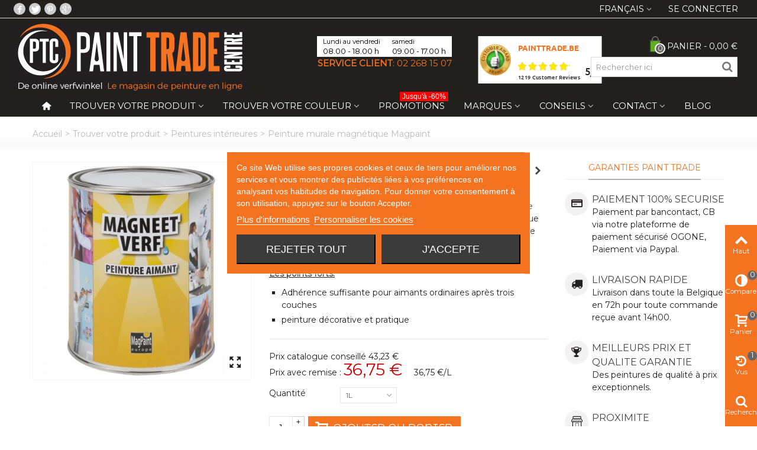

--- FILE ---
content_type: text/html; charset=utf-8
request_url: https://www.painttrade.be/fr/peintures-interieures/203-peinture-murale-magnetique-magpaint.html
body_size: 37354
content:
<!DOCTYPE HTML> <!--[if lt IE 7]><html class="no-js lt-ie9 lt-ie8 lt-ie7" lang="fr-fr"><![endif]--> <!--[if IE 7]><html class="no-js lt-ie9 lt-ie8 ie7" lang="fr-fr"><![endif]--> <!--[if IE 8]><html class="no-js lt-ie9 ie8" lang="fr-fr"><![endif]--> <!--[if gt IE 8]><html class="no-js ie9" lang="fr-fr"><![endif]--><html lang="fr-fr"><head><meta charset="utf-8" /><title>Peinture murale magnétique 1 L</title> <script data-keepinline="true">var ajaxGetProductUrl = '//www.painttrade.be/fr/module/cdc_googletagmanager/async';
    var ajaxShippingEvent = 1;
    var ajaxPaymentEvent = 1;

/* datalayer */
dataLayer = window.dataLayer || [];
    let cdcDatalayer = {"pageCategory":"product","event":"view_item","ecommerce":{"currency":"EUR","items":[{"item_name":"Peinture murale magnetique Magpaint","item_id":"203-1662","price":"30.37","price_tax_exc":"30.37","price_tax_inc":"36.75","item_category":"Trouver votre produit","item_category2":"Peintures interieures","item_variant":"1L","quantity":1,"google_business_vertical":"retail"}],"value":"30.37"}};
    dataLayer.push(cdcDatalayer);

/* call to GTM Tag */
(function(w,d,s,l,i){w[l]=w[l]||[];w[l].push({'gtm.start':
new Date().getTime(),event:'gtm.js'});var f=d.getElementsByTagName(s)[0],
j=d.createElement(s),dl=l!='dataLayer'?'&l='+l:'';j.async=true;j.src=
'https://www.googletagmanager.com/gtm.js?id='+i+dl;f.parentNode.insertBefore(j,f);
})(window,document,'script','dataLayer','GTM-58T4F7C');

/* async call to avoid cache system for dynamic data */
dataLayer.push({
  'event': 'datalayer_ready'
});</script> <meta name="description" content="Peinture murale magnétique 1 L de la marque en promotion chez Paint Trade, specialiste des peintures professionnelles en ligne à Bruxelles et en Belgique" /><meta name="robots" content="index,follow" /><meta name="viewport" content="width=device-width, initial-scale=1.0, maximum-scale=1.0, user-scalable=no" /><meta name="apple-mobile-web-app-capable" content="yes" /><link rel="icon" type="image/vnd.microsoft.icon" href="/img/favicon.ico?1652423272" /><link rel="shortcut icon" type="image/x-icon" href="/img/favicon.ico?1652423272" /><link rel="stylesheet" href="/themes/panda/css/global.css" type="text/css" media="all" /><link rel="stylesheet" href="/themes/panda/css/autoload/highdpi.css" type="text/css" media="all" /><link rel="stylesheet" href="/themes/panda/css/autoload/responsive-tables.css" type="text/css" media="all" /><link rel="stylesheet" href="/themes/panda/css/autoload/uniform.default.css" type="text/css" media="all" /><link rel="stylesheet" href="/js/jquery/plugins/fancybox/jquery.fancybox.css" type="text/css" media="all" /><link rel="stylesheet" href="/themes/panda/css/product.css" type="text/css" media="all" /><link rel="stylesheet" href="/themes/panda/css/print.css" type="text/css" media="print" /><link rel="stylesheet" href="/js/jquery/plugins/bxslider/jquery.bxslider.css" type="text/css" media="all" /><link rel="stylesheet" href="/modules/lgcookieslaw/views/css/plugins/tooltipster/tooltipster.bundle.min.css" type="text/css" media="all" /><link rel="stylesheet" href="/modules/lgcookieslaw/views/css/plugins/tooltipster/tooltipster.borderless.min.css" type="text/css" media="all" /><link rel="stylesheet" href="/modules/lgcookieslaw/views/css/lgcookieslaw_1_1.css" type="text/css" media="all" /><link rel="stylesheet" href="/modules/lgcookieslaw/views/css/front.css" type="text/css" media="all" /><link rel="stylesheet" href="https://fonts.googleapis.com/css?family=Montserrat:400" type="text/css" media="all" /><link rel="stylesheet" href="https://fonts.googleapis.com/css?family=Montserrat+Alternates:400" type="text/css" media="all" /><link rel="stylesheet" href="/themes/panda/css/responsive.css" type="text/css" media="all" /><link rel="stylesheet" href="/themes/panda/css/responsive-md.css" type="text/css" media="all" /><link rel="stylesheet" href="/themes/panda/css/responsive-lg.css" type="text/css" media="all" /><link rel="stylesheet" href="/themes/panda/css/responsive-lg-max.css" type="text/css" media="all" /><link rel="stylesheet" href="/modules/stthemeeditor/views/css/animate.min.css" type="text/css" media="all" /><link rel="stylesheet" href="/themes/panda/css/product_list.css" type="text/css" media="all" /><link rel="stylesheet" href="/js/jquery/ui/themes/base/jquery.ui.core.css" type="text/css" media="all" /><link rel="stylesheet" href="/js/jquery/ui/themes/base/jquery.ui.slider.css" type="text/css" media="all" /><link rel="stylesheet" href="/js/jquery/ui/themes/base/jquery.ui.theme.css" type="text/css" media="all" /><link rel="stylesheet" href="/themes/panda/css/modules/blockcategories/blockcategories.css" type="text/css" media="all" /><link rel="stylesheet" href="/themes/panda/css/modules/blockwishlist/blockwishlist.css" type="text/css" media="all" /><link rel="stylesheet" href="/themes/panda/css/modules/productcomments/productcomments.css" type="text/css" media="all" /><link rel="stylesheet" href="/themes/panda/css/modules/stmegamenu/views/css/stmegamenu.css" type="text/css" media="all" /><link rel="stylesheet" href="/themes/panda/css/modules/blocksearch_mod/views/css/blocksearch.css" type="text/css" media="all" /><link rel="stylesheet" href="/js/jquery/plugins/autocomplete/jquery.autocomplete.css" type="text/css" media="all" /><link rel="stylesheet" href="/themes/panda/css/modules/stiosslider/views/css/stiosslider.css" type="text/css" media="all" /><link rel="stylesheet" href="/modules/stiosslider/views/css/custom.css" type="text/css" media="all" /><link rel="stylesheet" href="/themes/panda/css/modules/blockcart_mod/blockcart.css" type="text/css" media="all" /><link rel="stylesheet" href="/modules/stblog/views/css/stblog.css" type="text/css" media="all" /><link rel="stylesheet" href="/themes/panda/css/modules/productscategory/css/productscategory.css" type="text/css" media="all" /><link rel="stylesheet" href="/modules/sthoverimage/views/css/style.css" type="text/css" media="all" /><link rel="stylesheet" href="/modules/ogone/views/css/front.css" type="text/css" media="all" /><link rel="stylesheet" href="/modules/ogone/views/css/front16.css" type="text/css" media="all" /><link rel="stylesheet" href="/themes/panda/css/modules/mailalerts/mailalerts.css" type="text/css" media="all" /><link rel="stylesheet" href="/modules/lgconsultas/views/css/tab-consultas.css" type="text/css" media="all" /><link href="https://www.painttrade.be/modules/stthemeeditor/views/css/customer-s1.css" rel="stylesheet" type="text/css" media="all" /> <script type="text/javascript">var CUSTOMIZE_TEXTFIELD = 1;
var FancyboxI18nClose = 'Fermer';
var FancyboxI18nNext = 'Suivant';
var FancyboxI18nPrev = 'Pr&eacute;c&eacute;dent';
var PS_CATALOG_MODE = false;
var added_to_wishlist = 'Le produit a été ajouté à votre liste.';
var addtocart_animation = 1;
var ajax_allowed = true;
var ajaxsearch = true;
var allowBuyWhenOutOfStock = true;
var attribute_anchor_separator = '-';
var attributesCombinations = [{"id_attribute":"1367","attribute":"1l","id_attribute_group":"35","group":"quantite"},{"id_attribute":"1380","attribute":"05l","id_attribute_group":"35","group":"quantite"}];
var availableLaterValue = '';
var availableNowValue = '';
var baseDir = 'https://www.painttrade.be/';
var baseUri = 'https://www.painttrade.be/';
var blocksearch_type = 'top';
var cart_size_height = 45;
var cart_size_width = 45;
var click_on_header_cart = 0;
var combinations = {"259751":{"attributes_values":{"35":"0,5L"},"attributes":[1380],"price":20.090909,"suggested_price":23.63,"specific_price":false,"ecotax":0,"weight":1.5,"quantity":8,"reference":"MAGNET-1\/2","unit_impact":"0.000000","minimal_quantity":"1","date_formatted":"","available_date":"","id_image":-1,"list":"'1380'"},"1662":{"attributes_values":{"35":"1L"},"attributes":[1367],"price":30.371901,"suggested_price":35.73,"specific_price":false,"ecotax":0,"weight":2,"quantity":0,"reference":"MAGNET-1","unit_impact":"0.000000","minimal_quantity":"1","date_formatted":"","available_date":"","id_image":-1,"list":"'1367'"}};
var combinationsFromController = {"259751":{"attributes_values":{"35":"0,5L"},"attributes":[1380],"price":20.090909,"suggested_price":23.63,"specific_price":false,"ecotax":0,"weight":1.5,"quantity":8,"reference":"MAGNET-1\/2","unit_impact":"0.000000","minimal_quantity":"1","date_formatted":"","available_date":"","id_image":-1,"list":"'1380'"},"1662":{"attributes_values":{"35":"1L"},"attributes":[1367],"price":30.371901,"suggested_price":35.73,"specific_price":false,"ecotax":0,"weight":2,"quantity":0,"reference":"MAGNET-1","unit_impact":"0.000000","minimal_quantity":"1","date_formatted":"","available_date":"","id_image":-1,"list":"'1367'"}};
var comment_actions_failure = 'An error occurred. Maybe a network problem or you already set.';
var comment_actions_login_first = 'Please login first!';
var comment_success_msg = 'Success! Thank you!';
var comparator_max_item = 3;
var comparedProductsIds = [];
var confirm_report_message = 'Êtes-vous certain de vouloir signaler ce commentaire ?';
var contentOnly = false;
var currency = {"id":1,"name":"Euro","iso_code":"EUR","iso_code_num":"978","sign":"\u20ac","blank":"1","conversion_rate":"1.000000","deleted":"0","format":"2","decimals":"1","active":"1","prefix":"","suffix":" \u20ac","id_shop_list":null,"force_id":false};
var currencyBlank = 1;
var currencyFormat = 2;
var currencyRate = 1;
var currencySign = '€';
var currentDate = '2026-01-21 10:19:52';
var customerGroupWithoutTax = false;
var customizationFields = false;
var customizationId = null;
var customizationIdMessage = 'Customization #';
var default_eco_tax = 0;
var delete_txt = 'Delete';
var discount_percentage = 1;
var discount_percentage_off = 'Off';
var discount_percentage_save = 'Sauvegarder';
var displayDiscountPrice = '0';
var displayList = false;
var displayPrice = 0;
var doesntExist = 'Cette quantité n\'existe pas dans la couleur choisie. Merci d\'en choisir une autre.';
var doesntExistNoMore = 'Ce produit n\'est plus en stock';
var doesntExistNoMoreBut = 'with those attributes but is available with others.';
var ecotaxTax_rate = 0;
var fieldRequired = 'Please fill in all the required fields before saving your customization.';
var freeProductTranslation = 'Gratuit !';
var freeShippingTranslation = 'Retrait en magasin gratuit';
var generated_date = 1768987192;
var groupReduction = 0;
var hasDeliveryAddress = false;
var highDPI = false;
var hover_display_cp = 1;
var idDefaultImage = 845;
var id_lang = 1;
var id_product = 203;
var img_dir = 'https://www.painttrade.be/themes/panda/img/';
var img_prod_dir = 'https://www.painttrade.be/img/p/';
var img_ps_dir = 'https://www.painttrade.be/img/';
var instantsearch = false;
var isGuest = 0;
var isLogged = 0;
var isMobile = false;
var jqZoomEnabled = false;
var loggin_required = 'Vous devez être connecté pour gérer votre liste d\'envies.';
var maxQuantityToAllowDisplayOfLastQuantityMessage = 3;
var max_item = 'Vous ne pouvez pas ajouter plus de 3 produit(s) au comparateur';
var min_item = 'Merci de sélectionner au moins un produit';
var minimalQuantity = 1;
var moderation_active = true;
var mywishlist_url = 'https://www.painttrade.be/fr/module/blockwishlist/mywishlist';
var noTaxForThisProduct = false;
var oosHookJsCodeFunctions = [];
var page_name = 'product';
var priceDisplayMethod = 0;
var priceDisplayPrecision = 2;
var productAvailableForOrder = true;
var productBasePriceTaxExcl = 30.371901;
var productBasePriceTaxExcluded = 30.371901;
var productBasePriceTaxIncl = 36.75;
var productHasAttributes = true;
var productPrice = 36.75;
var productPriceTaxExcluded = 0;
var productPriceTaxIncluded = 0;
var productPriceWithoutReduction = 36.75;
var productReference = 'MAGNET-1/2';
var productShowPrice = true;
var productUnitPriceRatio = 0;
var product_fileButtonHtml = 'Choose File';
var product_fileDefaultHtml = 'No file selected';
var product_specific_price = [];
var productcomment_added = 'Votre commentaire a été rajouté!';
var productcomment_added_moderation = 'Votre commentaire a bien été enregistré. Il sera affiché dès qu\'un modérateur l\'aura approuvé.';
var productcomment_ok = 'ok';
var productcomment_title = 'Nouveau commentaire';
var productcomments_controller_url = 'https://www.painttrade.be/fr/module/productcomments/default';
var productcomments_url_rewrite = true;
var quantitiesDisplayAllowed = false;
var quantityAvailable = 0;
var quickView = true;
var quickViewCaller = null;
var reduction_percent = 0;
var reduction_price = 0;
var removingLinkText = 'remove this product from my cart';
var roundMode = 2;
var search_url = 'https://www.painttrade.be/fr/recherche';
var secure_key = '8711dfa82d45058b8601ba7982626ae6';
var specific_currency = false;
var specific_price = 0;
var st_is_mobile_device = false;
var st_is_rtl = 0;
var st_responsive = 1;
var st_responsive_max = 1;
var st_retina = 1;
var st_sticky_mobile_header = 2;
var st_sticky_mobile_header_height = 0;
var st_submemus_animation = 0;
var static_token = '6ebdda08bb107c8799fc51c3cd0578ef';
var stcompare_remove = 'Remove';
var sticky_option = 3;
var stock_management = 1;
var taxRate = 21;
var toBeDetermined = 'To be determined';
var token = '6ebdda08bb107c8799fc51c3cd0578ef';
var upToTxt = 'Up to';
var uploading_in_progress = 'Uploading in progress, please be patient.';
var usingSecureMode = true;
var wishlistProductsJson = false;</script> <script type="text/javascript" src="https://www.painttrade.be/themes/panda/cache/v_301_37ff798b120c8a28a1f90af76eb6bf01.js"></script> <script type="text/javascript" src="https://ajax.googleapis.com/ajax/libs/angularjs/1.4.8/angular.min.js"></script> <script id='lgcookieslaw_script_gtm'>window.dataLayer = window.dataLayer || [];
        function gtag(){
            dataLayer.push(arguments);
        }

        gtag('consent', 'default', {
            'ad_storage': 'denied',
            'ad_user_data': 'denied',
            'ad_personalization': 'denied',
            'analytics_storage': 'denied'
        });</script> <script type="text/javascript">var lgcookieslaw_consent_mode = 1;
    var lgcookieslaw_banner_url_ajax_controller = "https://www.painttrade.be/fr/module/lgcookieslaw/ajax"; 
    var lgcookieslaw_cookie_values = null; 
    var lgcookieslaw_saved_preferences = 0;
    var lgcookieslaw_ajax_calls_token = "164466bea87ef55af580782c71e37d0d";
    var lgcookieslaw_reload = 0;
    var lgcookieslaw_block_navigation = 0;
    var lgcookieslaw_banner_position = 3;
    var lgcookieslaw_show_fixed_button = 1;
    var lgcookieslaw_save_user_consent = 1;
    var lgcookieslaw_reject_cookies_when_closing_banner = 0;</script><style type="text/css">#st_ma_76 .cate_label,#st_mo_ma_76 .cate_label{color:#ffffff;}#st_mega_menu_wrap #st_ma_77,#st_mega_menu_column_block #st_ma_77,#st_mega_menu_wrap #st_menu_block_77,#st_mega_menu_wrap #st_menu_block_77 a,#st_mega_menu_column_block #st_menu_block_77,#st_mega_menu_column_block #st_menu_block_77 a{color:#000000;}#st_mega_menu_wrap #st_ma_78,#st_mega_menu_column_block #st_ma_78,#st_mega_menu_wrap #st_menu_block_78,#st_mega_menu_wrap #st_menu_block_78 a,#st_mega_menu_column_block #st_menu_block_78,#st_mega_menu_column_block #st_menu_block_78 a{color:#000000;}#st_ma_115 .cate_label,#st_mo_ma_115 .cate_label{color:#ffffff;}#st_ma_115 .cate_label,#st_mo_ma_115 .cate_label{background-color:#ff0000;}</style><style type="text/css">#easycontent_2 .style_content .btn{color:#6d99a4;}#easycontent_2 .style_content .btn{background-color:#b9dbe5;border-color:#b9dbe5;}</style><style type="text/css">.special-products_block_center_container .products_slider .owl-theme.owl-navigation-tr .owl-controls .owl-buttons div.disabled,.special-products_block_center_container .products_slider .owl-theme.owl-navigation-tr .owl-controls .owl-buttons div.disabled:hover{background-color:transplanted;}</style><style type="text/css">.stsocial_list li a,#footer-primary .stsocial_list li a,#footer-secondary .stsocial_list li a,#footer-tertiary .stsocial_list li a{color:#ffffff;}.stsocial_list li a:hover,#footer-primary .stsocial_list li a:hover,#footer-secondary .stsocial_list li a:hover,#footer-tertiary .stsocial_list li a:hover{color:#ffffff;}.stsocial_list li a,#footer-primary .stsocial_list li a,#footer-secondary .stsocial_list li a,#footer-tertiary .stsocial_list li a{background-color:#cccccc;}.stsocial_list_footer_bottom .icon-large{font-size:1.166em;}.stsocial_list li a:hover,#footer-primary .stsocial_list li a:hover,#footer-secondary .stsocial_list li a:hover,#footer-tertiary .stsocial_list li a:hover{background-color:#666666;}.stsocial_list_footer_bottom .icon-large{font-size:1.166em;}</style><style type="text/css">.new-products_block_center_container .products_slider .owl-theme.owl-navigation-tr .owl-controls .owl-buttons div.disabled,.new-products_block_center_container .products_slider .owl-theme.owl-navigation-tr .owl-controls .owl-buttons div.disabled:hover{background-color:transplanted;}</style><style type="text/css">.featured_products_sldier_block_center_container .products_slider .owl-theme.owl-navigation-tr .owl-controls .owl-buttons div.disabled,.featured_products_sldier_block_center_container .products_slider .owl-theme.owl-navigation-tr .owl-controls .owl-buttons div.disabled:hover{background-color:transplanted;}</style><style type="text/css">.parallax_text_con_1 .style_content, .parallax_text_con_1 .style_content a{color:#ffffff;} .parallax_text_con_1 .icon_line:after, .parallax_text_con_1 .icon_line:before{background-color:#ffffff;} .parallax_text_con_1 .line, .parallax_text_con_1 .btn{border-color:#ffffff;}.parallax_text_con_2 .style_content, .parallax_text_con_2 .style_content a{color:#ffffff;} .parallax_text_con_2 .icon_line:after, .parallax_text_con_2 .icon_line:before{background-color:#ffffff;} .parallax_text_con_2 .line, .parallax_text_con_2 .btn{border-color:#ffffff;}#parallax_box_1{background-image: url(https://www.painttrade.be/modules/stthemeeditor/patterns/10.png);}#parallax_box_1 .parallax_heading{color:#ffffff;}#owl-parallax-1.owl-theme .owl-controls .owl-page.active span{background-color:#ffffff;}#parallax_box_1{padding-top:60px;}#parallax_box_1{padding-bottom:60px;}</style><style type="text/css">.st_owl_carousel_block_1 .style_content, .st_owl_carousel_block_1 .style_content a{color:#ffffff;} .st_owl_carousel_block_1 .icon_line:after, .st_owl_carousel_block_1 .icon_line:before{background-color:#ffffff;} .st_owl_carousel_block_1 .line, .st_owl_carousel_block_1 .btn{border-color:#ffffff;}.st_owl_carousel_block_2 .style_content, .st_owl_carousel_block_2 .style_content a{color:#ffffff;} .st_owl_carousel_block_2 .icon_line:after, .st_owl_carousel_block_2 .icon_line:before{background-color:#ffffff;} .st_owl_carousel_block_2 .line, .st_owl_carousel_block_2 .btn{border-color:#ffffff;}</style><style type="text/css">.best-sellers_block_center_container .products_slider .owl-theme.owl-navigation-tr .owl-controls .owl-buttons div.disabled,.best-sellers_block_center_container .products_slider .owl-theme.owl-navigation-tr .owl-controls .owl-buttons div.disabled:hover{background-color:transplanted;}</style><style type="text/css">.featured_categories_slider_container .products_slider .owl-theme.owl-navigation-tr .owl-controls .owl-buttons div.disabled,.featured_categories_slider_container .products_slider .owl-theme.owl-navigation-tr .owl-controls .owl-buttons div.disabled:hover{background-color:transplanted;}</style><script type="text/javascript">// 

blog_flexslider_options = {
	
    autoPlay : 7000,
    slideSpeed: 400,
    stopOnHover: true,
    
};
//</script><style type="text/css">body#index .st_blog_featured_article_container .products_slider .owl-theme.owl-navigation-tr .owl-controls .owl-buttons div.disabled,body#index .st_blog_featured_article_container .products_slider .owl-theme.owl-navigation-tr .owl-controls .owl-buttons div.disabled:hover{background-color:transplanted;}</style><style type="text/css">.brands_slider_container .products_slider .owl-theme.owl-navigation-tr .owl-controls .owl-buttons div.disabled,.brands_slider_container .products_slider .owl-theme.owl-navigation-tr .owl-controls .owl-buttons div.disabled:hover{background-color:transplanted;}</style><meta property="og:site_name" content="Painttrade" /><meta property="og:url" content="http://www.painttrade.be/fr/peintures-interieures/203-peinture-murale-magnetique-magpaint.html" /><meta property="og:type" content="product" /><meta property="og:title" content="Peinture murale magnétique Magpaint" /><meta property="og:description" content="La peinture magnétique de MagPaint est un produit gris à base d'eau qui permet de rendre n'importe quelle surface magnétique (murs, portes,...). Elle peut être recouverte d'une peinture murale ou d'une fine couche de papier peint. Ne convient que pour intérieur. Les points forts: Adhérence suffisante pour aimants ordinaires après trois couches peinture décorative et pratique " /><meta property="og:image" content="https://www.painttrade.be/845-thickbox_default/e.jpg" /><style type="text/css">#st_news_letter_1 .st_news_letter_form_inner{width:258px;}#st_news_letter_1 .st_news_letter_input{height:35px;}#st_news_letter_1 .st_news_letter_submit{height:35px;line-height:31px;}</style><style type="text/css">.countdown_timer.countdown_style_0 div{padding-top:11px;padding-bottom:11px;}.countdown_timer.countdown_style_0 div span{height:22px;line-height:22px;}.countdown_timer.countdown_style_0 div{border-right:none;}</style> <script type="text/javascript">//

var s_countdown_all = 0;
var s_countdown_id_products = [];
jQuery(function($) {
    $('.s_countdown_block .s_countdown_timer, .c_countdown_timer').each(function() {
        var that = $(this), finalDate = $(this).data('countdown'), id = that.data('id-product'), countdown_pro = $(this).hasClass('countdown_pro');
        
        if (s_countdown_all || $.inArray(id, s_countdown_id_products) > -1)
        {
            that.countdown(finalDate).on('update.countdown', function(event) {
                
                                var format = '<div><span class="countdown_number">%D</span><span class="countdown_text">'+((event.offset.totalDays == 1) ? "day" : "days")+'</span></div><div><span class="countdown_number">%H</span><span class="countdown_text">hrs</span></div><div><span class="countdown_number">%M</span><span class="countdown_text">min</span></div><div><span class="countdown_number">%S</span><span class="countdown_text">sec</span></div>';
                                
                if(countdown_pro)
                    format = '%D '+((event.offset.totalDays == 1) ? "day" : "days")+' %H : %M : %S';
                that.html(event.strftime(format));
            });
            if(countdown_pro)
                that.closest('.countdown_outer_box').addClass('counting');
            else
                that.addClass('counting');
        }
    });
    $('.s_countdown_block .s_countdown_perm, .c_countdown_perm, .countdown_pro_perm').each(function() {
        if (s_countdown_all || $.inArray($(this).data('id-product'), s_countdown_id_products) > -1)
            $(this).addClass('counting');
    });
});    
 
//</script><script type="text/javascript">var checkCaptchaUrl ="/modules/eicaptcha/eicaptcha-ajax.php";
						var RecaptachKey = "6LcB5kIUAAAAAAUANTWn-5GFMIcYQ5bsOvih_rqk";</script> <script src="https://www.google.com/recaptcha/api.js?onload=onloadCallback&render=explicit" async defer></script> <script type="text/javascript" src="/modules/eicaptcha//js/eicaptcha-modules.js"></script>  <script>(function(w,d,s,l,i){w[l]=w[l]||[];w[l].push({'gtm.start':
			new Date().getTime(),event:'gtm.js'});var f=d.getElementsByTagName(s)[0],
			j=d.createElement(s),dl=l!='dataLayer'?'&l='+l:'';j.async=true;j.src=
			'https://www.googletagmanager.com/gtm.js?id='+i+dl;f.parentNode.insertBefore(j,f);
			})(window,document,'script','dataLayer','GTM-58T4F7C');</script>   <script>!function(f,b,e,v,n,t,s){if(f.fbq)return;n=f.fbq=function(){n.callMethod?
			n.callMethod.apply(n,arguments):n.queue.push(arguments)};if(!f._fbq)f._fbq=n;
			n.push=n;n.loaded=!0;n.version='2.0';n.queue=[];t=b.createElement(e);t.async=!0;
			t.src=v;s=b.getElementsByTagName(e)[0];s.parentNode.insertBefore(t,s)}(window,
			document,'script','https://connect.facebook.net/en_US/fbevents.js');
			fbq('init', '736971106486461'); // Insert your pixel ID here.
			fbq('track', 'PageView');</script>  <script>(function(h,o,t,j,a,r){
				h.hj=h.hj||function(){(h.hj.q=h.hj.q||[]).push(arguments)};
				h._hjSettings={hjid:691576,hjsv:6};
				a=o.getElementsByTagName('head')[0];
				r=o.createElement('script');r.async=1;
				r.src=t+h._hjSettings.hjid+j+h._hjSettings.hjsv;
				a.appendChild(r);
			})(window,document,'https://static.hotjar.com/c/hotjar-','.js?sv=');</script>  <script>!function(f,b,e,v,n,t,s)
			{if(f.fbq)return;n=f.fbq=function(){n.callMethod?
			n.callMethod.apply(n,arguments):n.queue.push(arguments)};
			if(!f._fbq)f._fbq=n;n.push=n;n.loaded=!0;n.version='2.0';
			n.queue=[];t=b.createElement(e);t.async=!0;
			t.src=v;s=b.getElementsByTagName(e)[0];
			s.parentNode.insertBefore(t,s)}(window, document,'script',
			'https://connect.facebook.net/en_US/fbevents.js');
			fbq('init', '1604259823789671');
			fbq('track', 'PageView');</script> <noscript><img height="1" width="1" style="display:none" src="https://www.facebook.com/tr?id=1604259823789671&ev=PageView&noscript=1" /></noscript></head><body id="product" class="product product-203 product-peinture-murale-magnetique-magpaint category-4 category-peintures-interieures hide-left-column hide-right-column lang_fr slide_lr_column "> <noscript><iframe src="https://www.googletagmanager.com/ns.html?id=GTM-58T4F7C" height="0" width="0" style="display:none;visibility:hidden"></iframe></noscript> <noscript><iframe src="https://www.googletagmanager.com/ns.html?id=GTM-58T4F7C" height="0" width="0" style="display:none;visibility:hidden"></iframe></noscript> <noscript><img height="1" width="1" style="display:none" src="https://www.facebook.com/tr?id=736971106486461&ev=PageView&noscript=1" /></noscript> <!--[if lt IE 9]><p class="alert alert-warning">Please upgrade to Internet Explorer version 9 or download Firefox, Opera, Safari or Chrome.</p> <![endif]--><div id="st-container" class="st-container st-effect-0"><div class="st-pusher"><div class="st-content"><div class="st-content-inner"><div id="body_wrapper"><div class="header-container "> <header id="header"><div id="top_bar" class="nav horizontal-s" ><div class="wide_container"><div class="container"><div class="row"> <nav id="nav_left" class="clearfix"><ul class="stsocial_list stsocial_list_topbar clearfix li_fl"><li class="top_bar_item"><a class="header_item" id="stsocial_facebook" href="https://www.facebook.com/PaintTradeCentre/" rel="nofollow" title="Facebook" target="_blank" ><i class="icon-facebook icon-large"></i></a></li><li class="top_bar_item"><a class="header_item" id="stsocial_twitter" href="https://twitter.com/Paint_Trade" rel="nofollow" title="Twitter" target="_blank" ><i class="icon-twitter icon-large"></i></a></li><li class="top_bar_item"><a class="header_item" id="stsocial_pinterest" href="https://fr.pinterest.com/painttradecentr/" rel="nofollow" title="Pinterest" target="_blank" ><i class="icon-pinterest icon-large"></i></a></li><li class="top_bar_item"><a class="header_item" id="stsocial_google" href=" https://plus.google.com/u/0/100499208045491328856/" rel="nofollow" title="Google" target="_blank" ><i class="icon-gplus icon-large"></i></a></li></ul></nav> <nav id="nav_right" class="clearfix"><a class="login top_bar_item" href="https://www.painttrade.be/fr/mon-compte" rel="nofollow" title="Se connecter "> <span class="header_item">Se connecter</span> </a><div id="languages-block-top-mod" class="languages-block top_bar_item dropdown_wrap"><div class="dropdown_tri dropdown_tri_in header_item"> Français</div><div class="dropdown_list"><ul id="first-languages" class="languages-block_ul dropdown_list_ul"><li> <a href="https://www.painttrade.be/nl/verf-voor-binnen/203-magnetische-verf-magpaint.html" title="Nederlands (Dutch)|escape:'html':'UTF-8'}" rel="alternate" hreflang="nl"> Nederlands </a></li></ul></div></div></nav></div></div></div></div> <section id="mobile_bar" class="animated fast"><div class="container"><div id="mobile_bar_container" class=" mobile_bar_center_layout"><div id="mobile_bar_left"><div id="mobile_bar_left_inner"><a id="mobile_bar_menu_tri" class="mobile_bar_tri" href="javascript:;" rel="nofollow"> <i class="icon-menu icon_btn icon-1x"></i> <span class="mobile_bar_tri_text">Menu</span> </a></div></div><div id="mobile_bar_center"> <a id="mobile_header_logo" href="https://www.painttrade.be/" title="Painttrade"> <img class="logo replace-2x" src="https://www.painttrade.be/img/painttrade-logo-1459863706.jpg" data-2x="https://www.painttrade.be/modules/stthemeeditor/img/f303c506dc15bcc8595bb66042bfd9f3.jpg" alt="Painttrade" width="400" height="116"/> </a></div><div id="mobile_bar_right"><div id="mobile_bar_right_inner"><a id="mobile_bar_cart_tri" href="javascript:;" rel="nofollow" title="Cart"><div class="ajax_cart_bag"> <span class="ajax_cart_quantity amount_circle ">0</span> <span class="ajax_cart_bg_handle"></span></div> <span class="mobile_bar_tri_text">Cart</span> </a></div></div></div></div> </section><div id="header_primary" class="animated fast"><div class="wide_container"><div class="container"><div id="header_primary_row" class="row"><div id="header_left" class="col-sm-12 col-md-5 clearfix"> <a id="logo_left" href="https://www.painttrade.be/" title="Painttrade"> <img class="logo" src="https://www.painttrade.be/img/painttrade-logo-1459863706.jpg" data-2x="https://www.painttrade.be/modules/stthemeeditor/img/f303c506dc15bcc8595bb66042bfd9f3.jpg" alt="Painttrade" width="400" height="116"/> </a></div><div id="header_right" class="col-sm-12 col-md-7"><div id="header_top" class="row"><div id="header_top_right" class="col-sm-12 col-md-12 clearfix"><div class="horaireResp"><div class="contentHoraire"><div class="horaire"> Lundi au vendredi<br /> <span class="big">08.00 - 18.00 h</span></div><div class="horaire"> samedi<br /> <span class="big">09.00 - 17.00 h</span></div><div class="phoneHoraire"><strong>Service client</strong>: <a style="color:#f47321" href="tel:+3222681507">02 268 15 07</a></div></div></div><div id="widget-container" class="ekomi-widget-container ekomi-widget-sf10897159cb8bcd1960b"></div><style>#widget-container {
														transform: scale(0.5);
														position: absolute;
														top: -10px;
														left: 55%;
													}
													#weare-widget-wrapper.weare-widget-wrapper .rating, #weare-widget-wrapper.weare-widget-wrapper .footer-text {
														margin: 0;
														top: -25px;
														position: relative;
													}
													@media (max-width: 991px) {
														#widget-container {
															position: static;
														}
														#weare-widget-wrapper.weare-widget-wrapper .wleft .logo {
															position: static;
														}
														#weare-widget-wrapper.weare-widget-wrapper {
															float: none;
															margin: auto;
														}
													}
													@media (max-width: 408px) {
														#widget-container {
														    position: relative;
															width: 236px;
															margin: auto;
															left: -15%;
														}
														#weare-widget-wrapper.weare-widget-wrapper .wright {
															float: none;
														}
														#weare-widget-wrapper.weare-widget-wrapper .wleft .logo {
															margin-left: 24px;
															margin-top: 25px;
														}
													}</style> <script type="text/javascript">(function (w) {
														w['_ekomiServerUrl'] = (document.location.protocol == 'https:' ? 'https:' : 'http:') + '//widgets.ekomi.com';
														w['_customerId'] = 108971;
														w['_ekomiDraftMode'] = true;
														w['_language'] = 'en'

														if(typeof(w['_ekomiWidgetTokens']) !== 'undefined'){
															w['_ekomiWidgetTokens'][w['_ekomiWidgetTokens'].length] = 'sf10897159cb8bcd1960b';
														} else {
															w['_ekomiWidgetTokens'] = new Array('sf10897159cb8bcd1960b');
														}

														if(typeof(ekomiWidgetJs) == 'undefined') {
															ekomiWidgetJs = true;

																		var scr = document.createElement('script');scr.src = 'https://smart-widget-assets.ekomiapps.de/static_resources/widget.js';
															var head = document.getElementsByTagName('head')[0];head.appendChild(scr);
																	}
													})(window);</script> <div class="shopping_cart top_bar_item hidden-sm hidden-xs"> <a href="https://www.painttrade.be/fr/commande" id="shopping_cart" title="Voir mon panier" rel="nofollow" class="header_item"><div class="ajax_cart_bag"> <span class="ajax_cart_quantity amount_circle ">0</span> <span class="ajax_cart_bg_handle"></span></div> <span class="cart_text">Panier</span> <span class="ajax_cart_quantity">0</span> <span class="ajax_cart_product_txt">item(s)</span> <span class="ajax_cart_split">-</span> <span class="ajax_cart_total"> 0,00 € </span> </a><div id="cart_block" class="cart_block exclusive"><div class="block_content"><div class="cart_block_list"><p class="cart_block_no_products alert alert-warning"> No products</p><div class="cart-prices unvisible"><div class="cart-prices-line first-line"> <span class="price cart_block_shipping_cost ajax_cart_shipping_cost unvisible"> To be determined </span> <span class="unvisible"> Livraison </span></div><div class="cart-prices-line last-line"> <span class="price cart_block_total ajax_block_cart_total">0,00 €</span> <span>Total</span></div></div><p class="cart-buttons unvisible "> <a id="button_order_cart" class="btn btn-default" href="https://www.painttrade.be/fr/commande" title="Payer" rel="nofollow">Payer</a></p></div></div></div></div><div id="layer_cart" class="layer_box"><div class="layer_inner_box"><div class="layer_product clearfix mar_b10"> <span class="cross" title="Close window"></span><div class="product-image-container layer_cart_img"></div><div class="layer_product_info"> <span id="layer_cart_product_title" class="product-name"></span> <span id="layer_cart_product_attributes"></span><div id="layer_cart_product_quantity_wrap"> <span class="layer_cart_label">Quantity</span> <span id="layer_cart_product_quantity"></span></div><div id="layer_cart_product_price_wrap"> <span class="layer_cart_label">Total</span> <span id="layer_cart_product_price"></span></div></div></div><div id="pro_added_success" class="success">Produit ajouté avec succès au panier</div><div class="layer_details"><div class="layer_cart_sum"> <span class="ajax_cart_product_txt_s unvisible"> Il y a <span class="ajax_cart_quantity">0</span> produit(s) dans votre panier. </span> <span class="ajax_cart_product_txt "> Il y a <span class="ajax_cart_quantity">0</span> produit(s) dans votre panier. </span></div><div id="layer_cart_ajax_block_products_total" class="layer_cart_row"> <span class="layer_cart_label"> Total produits </span> <span class="ajax_block_products_total price"> </span></div><div id="layer_cart_ajax_cart_shipping_cost" class="layer_cart_row hidden"> <span class="layer_cart_label unvisible"> Total shipping&nbsp;(tax incl.) </span> <span class="ajax_cart_shipping_cost unvisible"> To be determined </span></div><div id="layer_cart_ajax_block_cart_total" class="layer_cart_row"> <span class="layer_cart_label"> Total </span> <span class="ajax_block_cart_total price"> </span></div><div class="button-container row"><div class="col-xxs-12 col-xs-6"> <span class="continue btn btn-default btn-bootstrap" title="Continuez vos achats"> Continuez vos achats </span></div><div class="col-xxs-12 col-xs-6"> <a class="btn btn-default btn-bootstrap" href="https://www.painttrade.be/fr/commande" title="Proceed to checkout" rel="nofollow"> Payer </a></div></div></div></div><div class="crossseling"></div></div><div class="layer_cart_overlay layer_overlay"></div></div></div><div id="header_bottom" class="clearfix"><div id="search_block_top" class=" top_bar_item clearfix"><form id="searchbox" method="get" action="https://www.painttrade.be/fr/recherche" ><div id="searchbox_inner" class="clearfix"> <input type="hidden" name="controller" value="search" /> <input type="hidden" name="orderby" value="position" /> <input type="hidden" name="orderway" value="desc" /> <input class="search_query form-control" type="text" id="search_query_top" name="search_query" placeholder="Rechercher ici" value="" autocomplete="off" /> <button type="submit" name="submit_search" class="button-search"> <i class="icon-search-1 icon-large"></i> </button><div class="hidden more_prod_string">Plus de produits »</div></div></form> <script type="text/javascript">// 
    
    jQuery(function($){
        $('#searchbox').submit(function(){
            var search_query_top_val = $.trim($('#search_query_top').val());
            if(search_query_top_val=='' || search_query_top_val==$.trim($('#search_query_top').attr('placeholder')))
            {
                $('#search_query_top').focusout();
                return false;
            }
            return true;
        });
        if(!isPlaceholer())
        {
            $('#search_query_top').focusin(function(){
                if ($(this).val()==$(this).attr('placeholder'))
                    $(this).val('');
            }).focusout(function(){
                if ($(this).val()=='')
                    $(this).val($(this).attr('placeholder'));
            });
        }
    });
    
    //</script> </div></div></div></div></div></div></div> <section id="top_extra"><div id="st_mega_menu_container" class="animated fast"><div class="container"> <nav id="st_mega_menu_wrap" role="navigation"><ul class="st_mega_menu clearfix mu_level_0"><li id="st_menu_1" class="ml_level_0 m_alignment_0"> <a id="st_ma_1" href="http://www.painttrade.be/" class="ma_level_0 ma_icon"><i class="icon-home"></i></a></li><li id="st_menu_6" class="ml_level_0 m_alignment_0"> <a id="st_ma_6" href="https://www.painttrade.be/fr/content/120-trouver-votre-produit" class="ma_level_0 is_parent">Trouver votre produit</a><div class="stmenu_sub style_wide col-md-12"><div class="row m_column_row"><div id="st_menu_column_7" class="col-md-2-4"><div id="st_menu_block_24"><ul class="mu_level_1"><li class="ml_level_1"> <a id="st_ma_24" href="https://www.painttrade.be/fr/4-peintures-interieures" class="ma_level_1 ma_item">Peintures intérieures</a><ul class="mu_level_2"><li class="ml_level_2"> <a href="https://www.painttrade.be/fr/8-peintures-interieures-murs" class="ma_level_2 ma_item ">Murs</a></li><li class="ml_level_2"> <a href="https://www.painttrade.be/fr/9-peintures-interieures-plafonds" class="ma_level_2 ma_item ">Plafonds</a></li><li class="ml_level_2"> <a href="https://www.painttrade.be/fr/10-peintures-interieures-sols" class="ma_level_2 ma_item ">Sols</a></li><li class="ml_level_2"> <a href="https://www.painttrade.be/fr/91-portes-chassis-et-lambris" class="ma_level_2 ma_item ">Portes, châssis et lambris</a></li><li class="ml_level_2"> <a href="https://www.painttrade.be/fr/96-escaliers" class="ma_level_2 ma_item ">Escaliers</a></li><li class="ml_level_2"> <a href="https://www.painttrade.be/fr/101-radiateurs" class="ma_level_2 ma_item ">Radiateurs</a></li><li class="ml_level_2"> <a href="https://www.painttrade.be/fr/104-meubles" class="ma_level_2 ma_item ">Meubles</a></li></ul></li></ul></div></div><div id="st_menu_column_16" class="col-md-2-4"><div id="st_menu_block_37"><ul class="mu_level_1"><li class="ml_level_1"> <a id="st_ma_37" href="https://www.painttrade.be/fr/5-peintures-exterieures" class="ma_level_1 ma_item">Peintures extérieures</a><ul class="mu_level_2"><li class="ml_level_2"> <a href="https://www.painttrade.be/fr/35-murs-et-facades" class="ma_level_2 ma_item ">Murs et façades</a></li><li class="ml_level_2"> <a href="https://www.painttrade.be/fr/36-sols-et-escaliers" class="ma_level_2 ma_item ">Sols et escaliers</a></li><li class="ml_level_2"> <a href="https://www.painttrade.be/fr/121-portes-chassis-corniches" class="ma_level_2 ma_item ">Portes, châssis, corniches</a></li><li class="ml_level_2"> <a href="https://www.painttrade.be/fr/38-ferronerie" class="ma_level_2 ma_item ">Ferronerie</a></li><li class="ml_level_2"> <a href="https://www.painttrade.be/fr/39-chalet" class="ma_level_2 ma_item ">Chalet</a></li><li class="ml_level_2"> <a href="https://www.painttrade.be/fr/119-bois-de-jardin" class="ma_level_2 ma_item ">Bois de jardin</a></li><li class="ml_level_2"> <a href="https://www.painttrade.be/fr/120-mobilier-de-jardin" class="ma_level_2 ma_item ">Mobilier de jardin</a></li></ul></li></ul></div></div><div id="st_menu_column_40" class="col-md-2-4"><div id="st_menu_block_127"><ul class="mu_level_1"><li class="ml_level_1"> <a id="st_ma_127" href="https://www.painttrade.be/fr/122-traitement-du-bois" class="ma_level_1 ma_item">Traitement du bois</a><ul class="mu_level_2"><li class="ml_level_2"> <a href="https://www.painttrade.be/fr/123-interieur" class="ma_level_2 ma_item has_children ">Intérieur<span class="is_parent_icon"><b class="is_parent_icon_h"></b><b class="is_parent_icon_v"></b></span></a><ul class="mu_level_3"><li class="ml_level_3"> <a href="https://www.painttrade.be/fr/126-parquet-plancher" class="ma_level_3 ma_item ">Parquet / Plancher</a></li><li class="ml_level_3"> <a href="https://www.painttrade.be/fr/127-portes-chassis-lambris" class="ma_level_3 ma_item ">Portes, châssis, lambris</a></li><li class="ml_level_3"> <a href="https://www.painttrade.be/fr/128-escaliers" class="ma_level_3 ma_item ">Escaliers</a></li><li class="ml_level_3"> <a href="https://www.painttrade.be/fr/129-plafond" class="ma_level_3 ma_item ">Plafond</a></li><li class="ml_level_3"> <a href="https://www.painttrade.be/fr/130-meubles" class="ma_level_3 ma_item ">Meubles</a></li></ul></li><li class="ml_level_2"> <a href="https://www.painttrade.be/fr/124-exterieur" class="ma_level_2 ma_item has_children ">Extérieur<span class="is_parent_icon"><b class="is_parent_icon_h"></b><b class="is_parent_icon_v"></b></span></a><ul class="mu_level_3"><li class="ml_level_3"> <a href="https://www.painttrade.be/fr/131-portes-chassis-corniches" class="ma_level_3 ma_item ">Portes, châssis, corniches</a></li><li class="ml_level_3"> <a href="https://www.painttrade.be/fr/132-chalet" class="ma_level_3 ma_item ">Chalet</a></li><li class="ml_level_3"> <a href="https://www.painttrade.be/fr/133-bois-de-jardin" class="ma_level_3 ma_item ">Bois de jardin</a></li><li class="ml_level_3"> <a href="https://www.painttrade.be/fr/134-sols-et-escaliers" class="ma_level_3 ma_item ">Sols et escaliers</a></li><li class="ml_level_3"> <a href="https://www.painttrade.be/fr/135-mobilier-de-jardin" class="ma_level_3 ma_item ">Mobilier de jardin</a></li></ul></li><li class="ml_level_2"> <a href="https://www.painttrade.be/fr/125-moisissure-et-insectes" class="ma_level_2 ma_item ">Moisissure et insectes</a></li></ul></li></ul></div></div><div id="st_menu_column_34" class="col-md-2-4"><div id="st_menu_block_112"><ul class="mu_level_1"><li class="ml_level_1"> <a id="st_ma_112" href="https://www.painttrade.be/fr/6-materiel" class="ma_level_1 ma_item">Matériel</a><ul class="mu_level_2"><li class="ml_level_2"> <a href="https://www.painttrade.be/fr/46-pinceaux" class="ma_level_2 ma_item ">Pinceaux</a></li><li class="ml_level_2"> <a href="https://www.painttrade.be/fr/47-rouleaux" class="ma_level_2 ma_item ">Rouleaux</a></li><li class="ml_level_2"> <a href="https://www.painttrade.be/fr/7-autres-materiels" class="ma_level_2 ma_item ">Autres matériels</a></li></ul></li></ul></div></div><div id="st_menu_column_36" class="col-md-2-4"><div id="st_menu_block_144"><ul class="mu_level_1"><li class="ml_level_1"> <a id="st_ma_144" href="https://www.painttrade.be/fr/content/151-papier-peint" class="ma_level_1 ma_item ">Papier peint</a></li></ul></div></div></div><div class="row m_column_row"><div id="st_menu_column_38" class="col-md-6"><div id="st_menu_block_119" class="style_content"><p><a href="http://www.painttrade.be/fr/content/41-promotions"><img src="https://www.painttrade.be/img/cms/promotions-paint-trade.jpg" alt="peinture pas cher" width="520" height="100" /></a></p></div></div><div id="st_menu_column_37" class="col-md-6"><div id="st_menu_block_118" class="style_content"><p><a href="https://www.painttrade.be/fr/content/137-nos-marques-de-peinture"><img src="https://www.painttrade.be/img/cms/megamenu/megamenu-marques.jpg" alt="les marques de peintures" width="520" height="100" /></a></p></div></div></div></div></li><li id="st_menu_38" class="ml_level_0 m_alignment_0"> <a id="st_ma_38" href="https://www.painttrade.be/fr/content/118-couleurs-peinture" class="ma_level_0 is_parent">Trouver votre couleur</a><div class="stmenu_sub style_wide col-md-12"><div class="row m_column_row"><div id="st_menu_column_17" class="col-md-3"><div id="st_menu_block_40"><ul class="mu_level_1"><li class="ml_level_1"> <a id="st_ma_40" href="https://www.painttrade.be/fr/content/118-couleurs-peinture" class="ma_level_1 ma_item ">INSPIRATION</a><ul class="mu_level_2"><li class="ml_level_2"> <a id="st_ma_128" href="http://www.painttrade.be/fr/content/121-idees-couleurs-peinture" class="ma_level_2 ma_item ">Par couleur</a></li><li class="ml_level_2"> <a id="st_ma_129" href="http://www.painttrade.be/fr/content/57-idee-couleur-peinture" class="ma_level_2 ma_item ">Par pièce</a></li></ul></li></ul></div></div><div id="st_menu_column_18" class="col-md-3"><div id="st_menu_block_71"><ul class="mu_level_1"><li class="ml_level_1"> <a id="st_ma_71" href="https://www.painttrade.be/fr/content/119-palette-de-couleur" class="ma_level_1 ma_item ">NUANCIERS COULEURS</a><ul class="mu_level_2"><li class="ml_level_2"> <a id="st_ma_74" href="https://www.painttrade.be/fr/content/68-couleur-peinture-crown" class="ma_level_2 ma_item ">Crown</a></li><li class="ml_level_2"> <a id="st_ma_72" href="https://www.painttrade.be/fr/content/104-levis-couleur" class="ma_level_2 ma_item ">Levis et Trimetal</a></li><li class="ml_level_2"> <a id="st_ma_75" href="http://www.painttrade.be/fr/content/69-ral" class="ma_level_2 ma_item ">RAL</a></li><li class="ml_level_2"> <a id="st_ma_76" href="https://www.painttrade.be/fr/content/150-code-couleur" class="ma_level_2 ma_item ">J&#039;ai déjà une référence couleur<span class="cate_label">Nouveau</span></a></li></ul></li></ul></div></div><div id="st_menu_column_19" class="col-md-3"><div id="st_menu_block_79"><ul class="mu_level_1"><li class="ml_level_1"> <a id="st_ma_79" href="http://www.painttrade.be/fr/content/133-conseil-couleur-peinture" class="ma_level_1 ma_item ">COLOUR COACH</a><ul class="mu_level_2"><li class="ml_level_2"> <a id="st_ma_77" href="http://www.painttrade.be/fr/content/71-conseil-couleur-a-domicile" class="ma_level_2 ma_item ">Conseil couleur à domicile</a></li><li class="ml_level_2"> <a id="st_ma_78" href="http://www.painttrade.be/fr/content/72-repeigner-vos-murs-en-un-seul-clic" class="ma_level_2 ma_item ">Repeignez vos murs en un clic</a></li></ul></li></ul></div></div><div id="st_menu_column_29" class="col-md-3"><div id="st_menu_block_89" class="style_content"><p><a href="https://www.painttrade.be/fr/content/133-conseil-couleur-peinture"><img alt="promotion peinture bruxelles" src="https://www.painttrade.be/img/cms/megamenu/conseil-couleur-peinture.jpg" width="270" height="192" /></a></p></div></div></div><div class="row m_column_row"><div id="st_menu_column_41" class="col-md-6"><div id="st_menu_block_130" class="style_content"><p><a href="http://www.painttrade.be/fr/content/121-idees-couleurs-peinture"><img src="https://www.painttrade.be/img/cms/megamenu/inspiration-par-couleur-banner.jpg" alt="idees-couleurs-peintures" width="520" height="100" /></a></p></div></div><div id="st_menu_column_42" class="col-md-6"><div id="st_menu_block_131" class="style_content"><p><a href="http://www.painttrade.be/fr/content/57-idee-couleur-peinture"><img src="https://www.painttrade.be/img/cms/megamenu/inspiration-par-pièce.jpg" alt="couleur peinture salon cuisine chambre" width="520" height="100" /></a></p></div></div></div></div></li><li id="st_menu_115" class="ml_level_0 m_alignment_0"> <a id="st_ma_115" href="https://www.painttrade.be/fr/content/41-promotions" class="ma_level_0">Promotions<span class="cate_label">Jusqu'à -60%</span></a></li><li id="st_menu_12" class="ml_level_0 m_alignment_0"> <a id="st_ma_12" href="https://www.painttrade.be/fr/content/137-nos-marques-de-peinture" class="ma_level_0 is_parent">Marques</a><div class="stmenu_sub style_wide col-md-12"><div class="row m_column_row"><div id="st_menu_column_13" class="col-md-0"><div id="st_menu_block_28" class="style_content"><table width="1030" height="200"><tbody><tr><td><a href="http://www.painttrade.be/fr/1_levis"><img src="https://www.painttrade.be/img/cms/LOGO/LOGOS/levis.jpg" alt="Levis" width="120" height="120" /></a></td><td><a href="https://www.painttrade.be/fr/11_crown"><img src="https://www.painttrade.be/img/cms/logo-crown.jpg" alt="Crown Paints" width="120" height="62" /></a></td><td><a href="https://www.painttrade.be/fr/5_sandtex"><img src="https://www.painttrade.be/img/cms/LOGO/LOGOS/sandtex.jpg" width="120" height="120" /></a></td><td><a href="https://www.painttrade.be/fr/2_trimetal"><img src="https://www.painttrade.be/img/cms/LOGO/LOGOS/trimetal.jpg" alt="trimetal" width="120" height="120" /></a></td><td><a href="https://www.painttrade.be/fr/6_v33"><img src="https://www.painttrade.be/img/cms/LOGO/logo-v33-BE.png" alt="V33" width="120" height="120" /></a></td></tr><tr><td><a href="https://www.painttrade.be/fr/9_rubson"><img src="https://www.painttrade.be/img/cms/LOGO/LOGOS/rubson.jpg" alt="rubson" width="120" height="120" /></a></td><td><a href="https://www.painttrade.be/fr/3_hammerite"><img src="https://www.painttrade.be/img/cms/LOGO/LOGOS/hammerite.jpg" alt="Hammerite" width="120" height="120" /></a></td><td><a href="https://www.painttrade.be/fr/27_liberon"><img src="https://www.painttrade.be/img/cms/LOGO/LOGOS/liberon.jpg" alt="liberon" width="120" height="120" /></a></td><td><a href="https://www.painttrade.be/fr/29_rust-oleum"><img src="https://www.painttrade.be/img/cms/LOGO/LOGOS/rust-oleum.jpg" alt="Rust -oleum" width="120" height="120" /></a></td><td><a href="https://www.painttrade.be/fr/31_owatrol"><img src="https://www.painttrade.be/img/cms/LOGO/LOGOS/logo owatrol.jpg" alt="owatrol" width="120" height="120" /></a></td></tr></tbody></table><table width="1028" height="137"><tbody><tr><td><a href="https://www.painttrade.be/fr/22_global-paint"><img src="https://www.painttrade.be/img/cms/LOGO/LOGOS/global-paint.jpg" alt="global-paint" width="120" height="120" /></a></td><td><a href="https://www.painttrade.be/fr/13_semin"><img src="https://www.painttrade.be/img/cms/LOGO/LOGOS/semin.jpg" alt="semin" width="120" height="120" /></a></td><td><a href="https://www.painttrade.be/fr/24_motip"><img src="https://www.painttrade.be/img/cms/LOGO/LOGOS/logo site.png" alt="renaulac" width="120" height="120" /></a></td><td><a href="https://www.painttrade.be/fr/30_magpaint"><img src="https://www.painttrade.be/img/cms/LOGO/LOGOS/magpaint.jpg" alt="magpaint" width="120" height="120" /></a></td><td><h1><a href="https://www.painttrade.be/fr/content/137-nos-marques-de-peinture"><img src="https://www.painttrade.be/img/cms/LOGO/marques-merken.jpg" alt="autres-marques" width="120" height="120" /></a></h1></td></tr></tbody></table><p></p><div id="ConnectiveDocSignExtentionInstalled" data-extension-version="1.0.4"></div></div></div></div></div></li><li id="st_menu_47" class="ml_level_0 m_alignment_0"> <a id="st_ma_47" href="https://www.painttrade.be/fr/content/131-conseils" class="ma_level_0 is_parent">Conseils</a><div class="stmenu_sub style_wide col-md-12"><div class="row m_column_row"><div id="st_menu_column_23" class="col-md-3"><div id="st_menu_block_52"><ul class="mu_level_1"><li class="ml_level_1"> <a id="st_ma_52" href="https://www.painttrade.be/fr/content/77-conseils-videos" class="ma_level_1 ma_item ">Conseils vidéo</a><ul class="mu_level_2"><li class="ml_level_2"> <a id="st_ma_54" href="https://www.painttrade.be/fr/content/category/8-conseils-application-peinture-interieure" class="ma_level_2 ma_item has_children ">Conseils en intérieur<span class="is_parent_icon"><b class="is_parent_icon_h"></b><b class="is_parent_icon_v"></b></span></a><ul class="ml_level_3"><li class="ml_level_3"> <a id="st_ma_93" href="https://www.painttrade.be/fr/content/19-comment-peindre-les-menuiseries-interieures" class="ma_level_3 ma_item ">Peindre les menuiseries en bois a l&#039;interieur de la maison</a></li><li class="ml_level_3"> <a id="st_ma_94" href="https://www.painttrade.be/fr/content/20-comment-peindre-un-plafond-en-platre" class="ma_level_3 ma_item ">Quelle est la meilleure peinture pour peindre un plafond ?</a></li><li class="ml_level_3"> <a id="st_ma_95" href="https://www.painttrade.be/fr/content/21-comment-peindre-un-plafond-en-bois" class="ma_level_3 ma_item ">Comment peindre un plafond en lambris sans poncer ?</a></li><li class="ml_level_3"> <a id="st_ma_96" href="https://www.painttrade.be/fr/content/22-comment-peindre-un-plafond-en-beton" class="ma_level_3 ma_item ">Comment peindre un plafond en béton</a></li><li class="ml_level_3"> <a id="st_ma_97" href="https://www.painttrade.be/fr/content/23-comment-peindre-un-mur-en-platre" class="ma_level_3 ma_item ">Comment peindre des murs interieurs en platre</a></li><li class="ml_level_3"> <a id="st_ma_98" href="https://www.painttrade.be/fr/content/24-comment-peindre-le-mdf" class="ma_level_3 ma_item ">Comment peindre du MDF</a></li><li class="ml_level_3"> <a id="st_ma_99" href="https://www.painttrade.be/fr/content/26-comment-peindre-un-escalier-en-bois" class="ma_level_3 ma_item ">comment (re)peindre un escalier</a></li><li class="ml_level_3"> <a id="st_ma_100" href="https://www.painttrade.be/fr/content/27-comment-peindre-du-gyproc" class="ma_level_3 ma_item ">comment peindre des plaques de platre (type Gyproc)</a></li><li class="ml_level_3"> <a id="st_ma_101" href="https://www.painttrade.be/fr/content/28-comment-peindre-les-carrelages-muraux" class="ma_level_3 ma_item ">Comment peindre des carrelages muraux de cuisine ou salle de bain</a></li><li class="ml_level_3"> <a id="st_ma_102" href="https://www.painttrade.be/fr/content/29-comment-peindre-le-melamine" class="ma_level_3 ma_item ">Comment peindre un meuble en stratifie ou melamine ?</a></li><li class="ml_level_3"> <a id="st_ma_103" href="https://www.painttrade.be/fr/content/25-comment-peindre-l-aluminium" class="ma_level_3 ma_item ">Comment peindre l&#039;aluminium?</a></li><li class="ml_level_3"> <a id="st_ma_104" href="https://www.painttrade.be/fr/content/30-comment-peindre-un-meuble-en-bois" class="ma_level_3 ma_item ">Comment peindre un meuble ancien en bois</a></li><li class="ml_level_3"> <a id="st_ma_105" href="https://www.painttrade.be/fr/content/31-comment-couvrir-les-taches-tenaces-sur-les-murs" class="ma_level_3 ma_item ">Comment couvrir les taches d&#039;humidite sur les murs?</a></li><li class="ml_level_3"> <a id="st_ma_106" href="https://www.painttrade.be/fr/content/32-comment-couvrir-les-couleurs-foncees-sur-les-murs" class="ma_level_3 ma_item ">Comment repeindre sur une couleur foncée?</a></li><li class="ml_level_3"> <a id="st_ma_124" href="http://www.painttrade.be/fr/content/37-comment-peindre-un-sol-en-beton" class="ma_level_3 ma_item ">Peindre un sol en béton?</a></li></ul></li><li class="ml_level_2"> <a id="st_ma_55" href="https://www.painttrade.be/fr/content/category/9-conseils-application-peinture-exterieure" class="ma_level_2 ma_item has_children ">Conseils en extérieur<span class="is_parent_icon"><b class="is_parent_icon_h"></b><b class="is_parent_icon_v"></b></span></a><ul class="ml_level_3"><li class="ml_level_3"> <a id="st_ma_107" href="https://www.painttrade.be/fr/content/33-comment-peindre-une-facade" class="ma_level_3 ma_item ">Peindre une façade?</a></li><li class="ml_level_3"> <a id="st_ma_108" href="https://www.painttrade.be/fr/content/34-comment-peindre-une-porte-de-garage-en-bois" class="ma_level_3 ma_item ">Comment peindre une porte de garage</a></li><li class="ml_level_3"> <a id="st_ma_109" href="https://www.painttrade.be/fr/content/35-comment-peindre-portes-et-chassis-exterieurs" class="ma_level_3 ma_item ">Peindre des chassis et portes</a></li><li class="ml_level_3"> <a id="st_ma_110" href="https://www.painttrade.be/fr/content/36-comment-peindre-le-pvc" class="ma_level_3 ma_item ">Peindre le PVC? Utilisez le bon primer</a></li><li class="ml_level_3"> <a id="st_ma_111" href="https://www.painttrade.be/fr/content/37-comment-peindre-un-sol-en-beton" class="ma_level_3 ma_item ">Peinture pour sol, beton, garage intérieur</a></li></ul></li><li class="ml_level_2"> <a id="st_ma_138" href="https://www.painttrade.be/fr/content/category/21-conseil-application-peinture-renovation-v33" class="ma_level_2 ma_item has_children ">Conseils rénovation V33<span class="is_parent_icon"><b class="is_parent_icon_h"></b><b class="is_parent_icon_v"></b></span></a><ul class="ml_level_3"><li class="ml_level_3"> <a id="st_ma_139" href="https://www.painttrade.be/fr/content/141-comment-utiliser-peinture-renovation-faiences-v33" class="ma_level_3 ma_item ">Rénovation faïences V33</a></li><li class="ml_level_3"> <a id="st_ma_140" href="https://www.painttrade.be/fr/content/142-comment-utiliser-peinture-renovation-sanitaire" class="ma_level_3 ma_item ">Rénovation sanitaires V33</a></li><li class="ml_level_3"> <a id="st_ma_141" href="https://www.painttrade.be/fr/content/143-comment-utiliser-peinture-renovation-meubles-de-cuisine-v33" class="ma_level_3 ma_item ">Rénovation meubles de cuisine V33</a></li><li class="ml_level_3"> <a id="st_ma_142" href="https://www.painttrade.be/fr/content/144-comment-utiliser-peinture-renovation-planchers-et-escaliers-v33" class="ma_level_3 ma_item ">Rénovation planchers et escaliers V33</a></li><li class="ml_level_3"> <a id="st_ma_143" href="https://www.painttrade.be/fr/content/145-comment-utiliser-peinture-renovation-sols-carreles-v33" class="ma_level_3 ma_item ">Rénovation sols carrelés V33</a></li></ul></li></ul></li></ul></div></div><div id="st_menu_column_24" class="col-md-3"><div id="st_menu_block_53"><ul class="mu_level_1"><li class="ml_level_1"> <a id="st_ma_53" href="https://www.painttrade.be/fr/content/73-questions-frequentes" class="ma_level_1 ma_item ">Questions fréquentes</a><ul class="mu_level_2"><li class="ml_level_2"> <a id="st_ma_135" href="https://www.painttrade.be/fr/content/135-questions-frequentes-peinture-anti-humidite-anti-moisissures" class="ma_level_2 ma_item ">Peinture anti humidité</a></li><li class="ml_level_2"> <a id="st_ma_56" href="https://www.painttrade.be/fr/content/43-questions-frequentes-pour-murs-et-plafonds" class="ma_level_2 ma_item ">Peinture murs et plafonds</a></li><li class="ml_level_2"> <a id="st_ma_57" href="https://www.painttrade.be/fr/content/44-questions-frequentes-boiseries-interieures" class="ma_level_2 ma_item ">Peindre boiseries intérieures</a></li><li class="ml_level_2"> <a id="st_ma_58" href="https://www.painttrade.be/fr/content/45-questions-frequentes-boiseries-exterieures" class="ma_level_2 ma_item ">Peindre boiseries extérieures</a></li><li class="ml_level_2"> <a id="st_ma_59" href="https://www.painttrade.be/fr/content/46-questions-frequentes-PVC" class="ma_level_2 ma_item ">Peindre du PVC</a></li><li class="ml_level_2"> <a id="st_ma_60" href="https://www.painttrade.be/fr/content/47-questions-frequentes-sol-en-beton" class="ma_level_2 ma_item ">Peindre un sol en béton</a></li></ul></li></ul></div></div><div id="st_menu_column_28" class="col-md-3"><div id="st_menu_block_62"><ul class="mu_level_1"><li class="ml_level_1"> <a id="st_ma_62" href="https://www.painttrade.be/fr/content/130-materiel-du-peintre" class="ma_level_1 ma_item ">Matériel du peintre</a><ul class="mu_level_2"><li class="ml_level_2"> <a id="st_ma_86" href="https://www.painttrade.be/fr/content/54-quel-pinceau-utiliser" class="ma_level_2 ma_item ">Quel pinceau pour peindre? Les pinceaux et brosses</a></li><li class="ml_level_2"> <a id="st_ma_87" href="https://www.painttrade.be/fr/content/55-quel-rouleau-utiliser" class="ma_level_2 ma_item ">Quel rouleau peinture utiliser?</a></li><li class="ml_level_2"> <a id="st_ma_88" href="https://www.painttrade.be/fr/content/56-quel-masking-tape-utiliser" class="ma_level_2 ma_item ">Quel masking tape utiliser?</a></li></ul></li></ul></div></div><div id="st_menu_column_27" class="col-md-3"><div id="st_menu_block_61"><ul class="mu_level_1"><li class="ml_level_1"> <a id="st_ma_61" href="https://www.painttrade.be/fr/content/category/15-wikipaints" class="ma_level_1 ma_item ">Wikipaints</a><ul class="mu_level_2"><li class="ml_level_2"> <a id="st_ma_80" href="https://www.painttrade.be/fr/content/48-qu-est-ce-qu-une-peinture" class="ma_level_2 ma_item ">Qu&#039;est ce qu&#039;une peinture?</a></li><li class="ml_level_2"> <a id="st_ma_81" href="https://www.painttrade.be/fr/content/49-les-deux-types-de-peintures-principaux" class="ma_level_2 ma_item ">Les deux types de peintures principaux</a></li><li class="ml_level_2"> <a id="st_ma_84" href="https://www.painttrade.be/fr/content/52-qu-est-ce-qu-un-primaire" class="ma_level_2 ma_item ">Qu&#039;est ce qu&#039;un primaire?</a></li><li class="ml_level_2"> <a id="st_ma_85" href="https://www.painttrade.be/fr/content/53-finition-mate-satinee-ou-brillante" class="ma_level_2 ma_item ">Finition mate, veloutée, satinée ou brillante ? On vous explique tout</a></li></ul></li></ul></div></div></div></div></li><li id="st_menu_13" class="ml_level_0 m_alignment_2"> <a id="st_ma_13" href="https://www.painttrade.be/fr/nous-contacter" class="ma_level_0 is_parent">Contact</a><div class="stmenu_sub style_wide col-md-4"><div class="row m_column_row"><div id="st_menu_column_31" class="col-md-0"><div id="st_menu_block_90"><ul class="mu_level_1"><li class="ml_level_1"> <a id="st_ma_90" href="https://www.painttrade.be/fr/nous-contacter" class="ma_level_1 ma_item ">Nous contacter</a></li></ul></div><div id="st_menu_block_91"><ul class="mu_level_1"><li class="ml_level_1"> <a id="st_ma_91" href="https://www.painttrade.be/fr/magasin-peinture-grossiste" class="ma_level_1 ma_item ">Nos magasins</a><ul class="mu_level_2"><li class="ml_level_2"> <a id="st_ma_121" href="https://www.painttrade.be/fr/content/80-magasin-de-peinture-paint-trade-bruxelles-nord" class="ma_level_2 ma_item ">Bruxelles Nord</a></li><li class="ml_level_2"> <a id="st_ma_122" href="https://www.painttrade.be/fr/content/79-magasin-de-peinture-paint-trade-bruxelles-sud" class="ma_level_2 ma_item ">Bruxelles Sud</a></li></ul></li></ul></div></div></div></div></li><li id="st_menu_14" class="ml_level_0 m_alignment_0"> <a id="st_ma_14" href="https://www.painttrade.be/fr/blog" class="ma_level_0">Blog</a></li></ul> </nav></div></div> </section> </header></div> <script>$(document).ready(function() {
		    	if($('body').hasClass('cms-58') || $('body').hasClass('cms-59') || $('body').hasClass('cms-60') || $('body').hasClass('cms-61') || $('body').hasClass('cms-62') || $('body').hasClass('cms-63') || $('body').hasClass('cms-64') || $('body').hasClass('cms-65') || $('body').hasClass('cms-66') || $('body').hasClass('cms-69') || $('body').hasClass('cms-122') || $('body').hasClass('cms-123') || $('body').hasClass('cms-124') || $('body').hasClass('cms-125') || $('body').hasClass('cms-126') || $('body').hasClass('cms-127') || $('body').hasClass('cms-128') || $('body').hasClass('cms-129') || window.location.pathname.indexOf('blog/')>-1){
						$(".fancybox").fancybox();
						if(window.location.pathname.indexOf('blog/')>-1){
							$('#blog_primary_block img').each (function () {
								$(this).wrap('<a class="fancybox" href="'+$(this).attr('src')+'" />');
							});
						}else{
							$('.rte img').each (function () {
								$(this).wrap('<a class="fancybox" href="'+$(this).attr('src')+'" />');
							});
						}
					}
			});</script> <div id="breadcrumb_wrapper" class=""><div class="container"><div class="row"><div class="col-xs-12 clearfix"><section class="breadcrumb" xmlns:v="http://rdf.data-vocabulary.org/#"><ul itemprop="breadcrumb"><li typeof="v:Breadcrumb"><a class="home" href="https://www.painttrade.be/" title="Retour &agrave; l&#039;accueil" rel="v:url" property="v:title">Accueil</a></li><li class="navigation-pipe">&gt;</li><li typeof="v:Breadcrumb"><a rel="v:url" property="v:title" href="https://www.painttrade.be/fr/78-trouver-votre-produit" title="Trouver votre produit">Trouver votre produit</a></li><li class="navigation-pipe">&gt;</li><li typeof="v:Breadcrumb"><a rel="v:url" property="v:title" href="https://www.painttrade.be/fr/4-peintures-interieures" title="Peintures int&eacute;rieures">Peintures int&eacute;rieures</a></li><li class="navigation-pipe">&gt;</li><li><span>Peinture murale magnétique Magpaint</span></li></ul> </section></div></div></div></div><div class="columns-container"><div id="columns" class="container"><div class="row"><div id="center_column" class="center_column col-xs-12 col-sm-12"> <script>$(document).ready(function(){
    		if($(".breadcrumb:contains('Matériel')").length>0){
					$('#easycontent_11').removeClass('hidden-xs');
    			$('#easycontent_11').hide();
    		}
    		if($(".breadcrumb:contains('Peintures intérieures')").length>0 || $(".breadcrumb:contains('Peintures extérieures')").length>0){
    			$('#easycontent_12').show();
    		}else{
    			$('#easycontent_12').hide();
    		}
    		$('#onlyPrimer').hide();
    		lang = 1;
    		if(lang==3){
    			$('.customizationUploadLine label:eq(0)').text("Ik weet de kleurnaam of -code");
    		}else{
    			$('.customizationUploadLine label:eq(0)').text("Je connais le nom ou la référence de ma couleur");
    		}
    	});</script> <div itemscope itemtype="https://schema.org/Product"><meta itemprop="url" content="https://www.painttrade.be/fr/peintures-interieures/203-peinture-murale-magnetique-magpaint.html"><div class="primary_block row"><div class="pb-left-column col-xs-12 col-sm-4 col-md-4 "><div id="image-block" class="clearfix"><div id="view_full_size"><div id="bigpic_list_frame" class="owl-carousel owl-navigation-lr owl-navigation-rectangle "><div class="item"><div id="bigpic_845" class=" easyzoom bigpic_item easyzoom--overlay"> <a href="https://www.painttrade.be/845-thickbox_default/peinture-murale-magnetique-magpaint.jpg" data-fancybox-group="other-views" class="fancybox shown replace-2x" title="Peinture murale magnétique 1 L"> <img class="replace-2x img-responsive" src="https://www.painttrade.be/845-large_default/peinture-murale-magnetique-magpaint.jpg" height="367" width="367" title="Peinture murale magnétique 1 L" alt="Peinture murale magnétique 1 L" itemprop="image" /> </a></div> <a href="https://www.painttrade.be/845-thickbox_default/peinture-murale-magnetique-magpaint.jpg" data-fancybox-group="other-views" class="span_link no-print shown replace-2x" title="View larger"><i class="icon-resize-full icon-0x"></i></a></div></div></div></div><div id="views_block" class="clearfix hidden"><div id="thumbs_list" class="products_slider"><div id="thumbs_list_frame" class="owl-carousel owl-navigation-lr owl-navigation-rectangle "><div id="thumbnail_845" data-item-nbr="0" class="item"> <a href="javascript:;" title="Peinture murale magnétique 1 L"> <img class="img-responsive replace-2x" id="thumb_845" src="https://www.painttrade.be/845-small_default/peinture-murale-magnetique-magpaint.jpg" alt="Peinture murale magnétique 1 L" title="Peinture murale magnétique 1 L" height="70" width="70" itemprop="image" /> </a></div></div></div></div> <script type="text/javascript">//

if(pro_thumbs_items_custom)
    pro_thumbs_items_custom = [
        
                        [1180, 4],        
        [972, 3],
        [748, 2],
        [460, 4],
        [0, 3]
            ];
 
//</script> <script>$(document).ready(function(){
		        	$("#easycontent_11").appendTo(".product_extra_info_wrap");
		        	$("#product_manufacturer_info").after($("#easycontent_12"));
		        	$("#ancreCalculateur").click(function(){
		        		$("#ancreCalculateurClick").click();
		        		$(document).scrollTop($("#boxystrap").offset().top-70);
		        	});
					$('#attributes fieldset:first #color_to_pick_list li a[name*="Couleurs du nuancier"]').click(function(){
						$('.attributeNuancierContainer .fancybox').trigger('click');
					});
					$('#attributes fieldset:first #color_to_pick_list li a[name*="Kleuren van de waaier"]').click(function(){
						$('.attributeNuancierContainer .fancybox').trigger('click');
					});
					$('#attributes fieldset:first #color_to_pick_list li a:not([name*="Couleurs du nuancier"])').click(function(){
						$('.qt_cart_box').hide();
						//$('.nuancier fieldset:first #color_to_pick_list li a[name=""]').trigger('click');
						$('.nuancier fieldset:first #color_to_pick_list li a[name*="client"]').click();
						$('.nuancier fieldset:first #color_to_pick_list li a[name=""]').parent().addClass('selected');
						$('.couleurDisplay').hide();
						setTimeout(function () {
							if ('Cette quantité n\'existe pas dans la couleur choisie. Merci d\'en choisir une autre.' !== $('#availability_value').text()) {
								$('.qt_cart_box').show();
							} else {
								$('#add_to_cart').hide();
							}
						}, 1500);
						setTimeout(function () {
							if($('#textField0').length && $('#textField0').val()!=""){
								$('#textField0').val('');
								$('#add_to_cart').remove();
								$('#customizedDatas button').trigger('click');
							}
						}, 200);
					});
					$('#attributes fieldset:first #color_to_pick_list li a:not([name*="Kleuren van de waaier"])').click(function(){
						$('.qt_cart_box').hide();
						//$('.nuancier fieldset:first #color_to_pick_list li a[name=""]').trigger('click');
						$('.nuancier fieldset:first #color_to_pick_list li a[name*="Kleur"]').click();
						$('.nuancier fieldset:first #color_to_pick_list li a[name=""]').parent().addClass('selected');
						$('.couleurDisplay').hide();
						setTimeout(function () {
							if ('Deze hoeveelheid bestaat niet in de gekozen kleur. Gelieve een andere keuze te maken.' !== $('#availability_value').text()) {
								$('.qt_cart_box').show();
							} else {
								$('#add_to_cart').hide();
							}
						}, 1500);
						setTimeout(function () {
							if($('#textField0').length && $('#textField0').val()!=""){
								$('#textField0').val('');
								$('#add_to_cart').remove();
								$('#customizedDatas button').trigger('click');
							}
						}, 200);
					});
					if (window.location.hash == '' && $('#color_to_pick_list li').length > 1) {
						if($('#textField0').val()!=""){
							$('#textField0').val('');
							$('#customizedDatas button').trigger('click');
						}
					}
					if ($('#textField0').length && $('#textField0').val() != "" && !$('#attributes fieldset:first #color_to_pick_list li a[name*="Couleurs du nuancier"]').hasClass('selected') && !$('#attributes fieldset:first #color_to_pick_list li a[name*="Kleuren van de waaier"]').hasClass('selected')) {
						$('#textField0').val('');
						$('#add_to_cart').remove();
						$('#customizedDatas button').trigger('click');
					}
					if($('#textField0').length && $('#textField0').val()==""){
						$('#sidebar').append($('#customizationForm'));
						$('#customizationForm').insertAfter($('#univers'));
						lang = 1;
						if(lang==3){
							$('#text_fields').before("<h2>Kleurcode</h2>");
						}else{
							$('#text_fields').before("<h2>Code couleur</h2>");
						}
					}
		        });</script> </div><div class="pb-center-column col-xs-12 col-sm-5 col-md-5"><div id="product_name_wrap" class=" has_productlinknav "><h1 itemprop="name" class="heading ">Peinture murale magnétique Magpaint</h1> <section id="product_link_nav_wrap"><div class="product_link_nav with_preview"> <a id="product_link_nav_prev" href="https://www.painttrade.be/fr/peintures-interieures/181-hammerite-laque-pour-metaux-satin-5410083412174.html"><i class="icon-left-open-3"></i><div class="product_link_nav_preview"> <img src="https://www.painttrade.be/1063-medium_default/hammerite-laque-pour-metaux-satin.jpg" alt="Hammerite Laque pour métaux satin" width="120" height="120"/></div> </a></div><div class="product_link_nav with_preview"> <a id="product_link_nav_next" href="https://www.painttrade.be/fr/peintures-interieures/84-primer-pour-carrelage-et-surface-lisse-px3.html"><i class="icon-right-open-3"></i><div class="product_link_nav_preview"> <img src="https://www.painttrade.be/835-medium_default/primer-pour-carrelage-et-surface-lisse-px3.jpg" alt="Primer pour carrelage et surface lisse PX3" width="120" height="120"/></div> </a></div> </section></div><div class="product_meta_wrap clearfix"><p id="product_reference" class=" product_meta" > <label class="product_meta_label">R&eacute;f&eacute;rence: </label> <span class="editable" itemprop="sku" content="MAGNET-1/2"></span></p><p id="product_condition" class=" unvisible product_meta"> <label class="product_meta_label">Condition: </label><link itemprop="itemCondition" href="https://schema.org/NewCondition"/> <span class="editable">New product</span></p></div><div id="short_description_block"><div id="short_description_content" class="rte align_justify" itemprop="description"><p>La peinture magnétique de MagPaint est un produit gris à base d'eau qui permet de rendre n'importe quelle surface magnétique (murs, portes,...). Elle peut être recouverte d'une peinture murale ou d'une fine couche de papier peint. Ne convient que pour intérieur.</p><p><span style="text-decoration:underline;"><strong>Les points forts:</strong></span></p><ul><li>Adhérence suffisante pour aimants ordinaires après trois couches</li><li>peinture décorative et pratique</li></ul></div></div><form id="buy_block" action="https://www.painttrade.be/fr/panier" method="post"><p class="hidden"> <input type="hidden" name="token" value="6ebdda08bb107c8799fc51c3cd0578ef" /> <input type="hidden" name="id_product" value="203" id="product_page_product_id" /> <input type="hidden" name="add" value="1" /> <input type="hidden" name="id_product_attribute" id="idCombination" value="" /></p><div class="box-info-product"><div class="content_prices clearfix"><div class="price_box clearfix"><p class="suggested_priceBox">Prix catalogue conseill&eacute; <span id="suggested_priceBoxInt">0,00 €</span></p><p class="our_price_display pull-left" itemprop="offers" itemscope itemtype="https://schema.org/Offer"><link itemprop="availability" href="https://schema.org/InStock"/><span id="suggested_priceBoxMent" style="display:none;font-size:14px">Prix avec remise : </span><span id="our_price_display" itemprop="price" content="36.75">36,75 €</span><span class="priceByItem"><span class="val">36,75 €</span>/L</span><meta itemprop="priceCurrency" content="EUR" /></p><p id="old_price" class=" hidden pull-left"><span id="old_price_display"></span></p><p id="reduction_percent" style="display:none;" class="pull-left"><span id="reduction_percent_display" class="sale_percentage"></span></p><p id="reduction_amount" style="display:none" class="pull-left"><span id="reduction_amount_display" class="sale_percentage"></span></p><p id="rendementPrice"></p></div></div><div id="availability_statut" style="display: none;"> <span id="availability_value" class=" st-label-success"></span></div><div class="product_attributes clearfix"><div id="attributes"><div class="clearfix"></div><fieldset class="attribute_fieldset"> <label class="attribute_label" for="group_35">Quantité&nbsp;</label><div class="attribute_list"> <select name="group_35" id="group_35" class="form-control attribute_select no-print"><option value="1380" title="0,5L">0,5L</option><option value="1367" selected="selected" title="1L">1L</option> </select></div></fieldset></div> <script>function slugify(text)
							{
								if (typeof text === 'string'){
							  		return text.toString().toLowerCase()
							    		.replace(/\s+/g, '-')           // Replace spaces with -
							    		.replace(/[^\w\-]+/g, '')       // Remove all non-word chars
							    		.replace(/\-\-+/g, '-')         // Replace multiple - with single -
							    		.replace(/^-+/, '')             // Trim - from start of text
							    		.replace(/-+$/, '');            // Trim - from end of text
								}
							}
							function changeColor(t){
								$('.couleurDisplay').html($(t).html());
								$('.couleurDisplay').show();
								console.log($(t));
							}
							$(document).ready(function(){
								$(".fancybox").fancybox({
									maxWidth: 1000,
								});
								$('#attributes').after($('#idTab10'));
								$('#attributes').after($('.attributeNuancierContainer'));
								//$('#attributes.nuancier').append($('.nuancierOld').html());
								nuanciers = [];
								univers = [];
								$('.nuancier').find('#color_to_pick_list li').each(function(){
									//if(nuanciers.length == 0){
										if($.inArray($(this).find('a').attr('name').split('/')[0], nuanciers)==-1){
											nuanciers.push($(this).find('a').attr('name').split('/')[0]);
										}
									//}
									//if(univers.length == 0){
										if($.inArray($(this).find('a').attr('name').split('/')[1], univers)==-1){
											univers.push($(this).find('a').attr('name').split('/')[1]);
										}
									//}
									//console.log($(this).find('a').attr('name'));
								});
								for(nuancier in nuanciers){
									var slug = slugify(nuanciers[nuancier]);
									if(slug != "" && typeof slug !== "undefined"){
										$("#nuanciers").append('<div class="checkbox">'+
											'<div class="checker" id="uniform-'+slug+'"><span><input type="checkbox" name="'+slug+'" id="'+slug+'" value="1"></span></div>'+
											'<label for="'+slug+'">'+nuanciers[nuancier]+'</label>'+
										'</div>');
									}
								}
								for(univer in univers){
									var slug = slugify(univers[univer]);
									if(slug != "" && typeof slug !== "undefined"){
										$("#univers").append('<div class="checkbox">'+
											'<div class="checker" id="uniform-'+slug+'"><span><input type="checkbox" name="'+slug+'" id="'+slug+'" value="1"></span></div>'+
											'<label for="'+slug+'">'+univers[univer]+'</label>'+
										'</div>');
									}
								}
								$('.nuancierOld').remove();
								$('#sidebar .checkbox').click(function(){
									var nobodyCheck = true;
									$('#color_to_pick_list li').hide();
									var checkedInputs = $('#sidebar .checkbox input:checked');
									var checkedNuanciers = $('#nuanciers .checkbox input:checked');
									var checkedUnivers = $('#univers .checkbox input:checked');
	    							$.each(checkedInputs, function(i, val) {
	    								nobodyCheck = false;
	        							if($(val).parent().parent().parent().parent().parent().parent().attr('id') == 'nuanciers'){
	        								if(checkedUnivers.length>0){
	        									$.each(checkedNuanciers, function(i, val2) {
		        									$("#color_to_pick_list li[data-color*='"+$(val2).parent().parent().parent().parent().parent().children('label').text()+"/"+$(val).parent().parent().parent().parent().parent().children('label').text()+"']").show();
		        								});
	        								}else{
	        									$("#color_to_pick_list li[data-color*='"+$(val).parent().parent().parent().parent().parent().children('label').text()+"']").show();
	        								}
	        							}
	        							if($(val).parent().parent().parent().parent().parent().parent().attr('id') == 'univers'){
	        								if(checkedNuanciers.length>0){
	        									$.each(checkedNuanciers, function(i, val2) {
		        									$("#color_to_pick_list li[data-color*='"+$(val2).parent().parent().parent().parent().parent().children('label').text()+"/"+$(val).parent().parent().parent().parent().parent().children('label').text()+"']").show();
		        								});
	        								}else{
		        								$("#color_to_pick_list li[data-color*='"+$(val).parent().parent().parent().parent().parent().children('label').text()+"']").show();
	        								}
	        							}
	    							});
	    							if(nobodyCheck){
											$('#color_to_pick_list li').show();
										}
								});
								/*$('#nuanciers .checkbox').click(function(){
									var nobodyCheck = true;
									$('#color_to_pick_list li').hide();
									$('#nuanciers .checkbox').each(function(){
										if($(this).find('input').is(":checked")){
											nobodyCheck = false;
											$("#color_to_pick_list li[data-color*='"+$(this).children('label').text()+"']").show();
										}
									});
									if(nobodyCheck){
										$('#color_to_pick_list li').show();
									}
								});*/
								$('#validColor').click(function(){
									if($('#textField0').val()==""){
										$.fancybox.close();
									}else{
										$('#customizedDatas').find('button').click();
									}
								});
							});</script> <div id='attributes' class='nuancier' style="display:none"><div id='sidebar'><div id='nuanciers'><h2>Filtrer par nuanciers</h2></div><div id='univers'><h2>Filtrer par univers de couleurs</h2></div><div class="couleurDisplay"></div><p style="text-align:center"><button id="validColor" class="btn btn-default"> <span>Valider la couleur</span> </button></p><p style="text-align:center;font-size:12px"><a href="/content/57-inspiration">Besoin d&#039;aide pour choisir votre couleur ?<br /> Visitez notre rubrique inspiration</a></p></div></div><div id="attributes2" class="nuancierOld" style="display:none"></div><div class="warning_inline mar_t4" id="last_quantities" style="display: none" >Attention: Derniers produits en stock !</div><div id="availability_date" style="display: none;"> <span id="availability_date_label">Availability date:</span> <span id="availability_date_value"></span></div><div id="oosHook" style="display: none;"></div></div><div class="box-cart-bottom"><div class="qt_cart_box clearfix "><p id="quantity_wanted_p"> <span class="quantity_input_wrap clearfix"> <a href="#" data-field-qty="qty" class="product_quantity_down">-</a> <input type="text" min="1" name="qty" id="quantity_wanted" class="text" value="1" /> <a href="#" data-field-qty="qty" class="product_quantity_up">+</a> </span></p><div id="add_to_cart_wrap" class=""><p id="add_to_cart" class="buttons_bottom_block no-print"> <button type="submit" name="Submit" class="btn btn-medium btn_primary exclusive"> <span>Ajouter au panier</span> </button></p></div></div><p id="minimal_quantity_wanted_p" style="display: none;"> The minimum purchase order quantity for the product is <b id="minimal_quantity_label">1</b></p></div></div></form><div id="product_actions_wrap" class="clearfix"><div class="buttons_bottom_block no-print"> <a id="wishlist_button" href="javascript:;" onclick="WishlistCart('wishlist_block_list', 'add', '203', $('#idCombination').val(), $('#quantity_wanted').val(), this); return false;" rel="nofollow" data-pid="203" title="Ajouter à ma liste" class="addToWishlist wishlistProd_203"><i class="icon-heart-empty-1 icon_btn icon-small icon-mar-lr2"></i><span>Ajouter à ma liste d'envies</span></a></div><p class="buttons_bottom_block no-print"> <a class="add_to_compare" href="https://www.painttrade.be/fr/peintures-interieures/203-peinture-murale-magnetique-magpaint.html" data-id-product="203" rel="nofollow" title="Ajouter au comparateur" data-product-name="Peinture murale magn&eacute;tique Magpaint" data-product-cover="https://www.painttrade.be/845-small_default/peinture-murale-magnetique-magpaint.jpg" data-product-cover-width="70" data-product-cover-height="70" ><i class="icon-adjust icon_btn icon-small icon-mar-lr2"></i><span>Ajouter au comparateur</span></a></p><div class="addthis_toolbox addthis_default_style mar_b1"> <a class="addthis_button_facebook_like" fb:like:layout="button_count"></a> <a class="addthis_button_tweet"></a> <a class="addthis_button_pinterest_pinit"></a> <a class="addthis_counter addthis_pill_style"></a></div> <script type="text/javascript" src="//s7.addthis.com/js/300/addthis_widget.js#pubid=xa-516bd96831c30839"></script> </div><ul id="usefull_link_block" class="clearfix no-print"><li id="left_share_fb"> <a href="http://www.facebook.com/sharer.php?u=https%3A%2F%2Fwww.painttrade.be%2Ffr%2Fpeintures-interieures%2F203-peinture-murale-magnetique-magpaint.html&amp;t=Peinture+murale+magn%C3%A9tique+Magpaint" class="_blank">Partager sur Facebook !</a></li><aside id="easycontent_11" class="easycontent_11 hidden-xs block easycontent section"><div class="style_content block_content"><p><a href="#accessories_block"><img src="https://www.painttrade.be/img/cms/materiel-conseille.png" alt="materiel peinture conseille" width="465" height="190" /></a></p><p id="onlyPrimer"><a href="#related-products_block"><img src="https://www.painttrade.be/img/cms/peinture-conseille.png" alt="Peinture conseillée" width="465" height="190" /></a></p><p></p></div> </aside></ul></div><div class="pb-right-column col-sm-3 col-md-3 col-xs-12"> <aside id="easycontent_5" class="easycontent_5 block easycontent section"><h3 class="title_block"> <span> Garanties Paint Trade </span></h3><div class="style_content block_content"><div class="easycontent_s9 clearfix mar_b2"><em class="icon-credit-card easy_icon"><span class="unvisible">&nbsp;</span></em><div class="color_444 fs_md">PAIEMENT 100% SECURISE</div><div>Paiement par bancontact, CB via notre plateforme de paiement sécurisé OGONE, Paiement via Paypal.</div></div><div class="easycontent_s9 clearfix mar_b2"><em class="icon-truck easy_icon"><span class="unvisible">&nbsp;</span></em><div class="color_444 fs_md">LIVRAISON RAPIDE</div><div>Livraison dans toute la Belgique en 72h pour toute commande reçue avant 14h00.</div></div><div class="easycontent_s9 clearfix mar_b2"><em class="icon-trophy easy_icon"><span class="unvisible">&nbsp;</span></em><div class="color_444 fs_md">MEILLEURS PRIX ET QUALITE GARANTIE</div><div>Des peintures de qualité à prix exceptionnels.</div></div><div class="easycontent_s9 clearfix mar_b2"><em class="icon-shop easy_icon"><span class="unvisible">&nbsp;</span></em><div class="color_444 fs_md">PROXIMITE</div><div>2 magasins à Bruxelles:&nbsp; <span>Chaussée de Vilvorde</span> 146 A 1120 Bruxelles / Bergensesteenweg 81 1651 Lot</div></div><div class="easycontent_s9 clearfix mar_b2"><em class="icon-info-circled easy_icon"><span class="unvisible">&nbsp;</span></em><div class="color_444 fs_md">SERVICE CLIENT</div><div>Des conseillers à votre disposition du lundi au vendredi de&nbsp;8h à 18h et le samedi de 09h à 17h.</div></div></div> </aside> <aside id="easycontent_10" class="easycontent_10 block easycontent section"><h3 class="title_block"> <span> Aide </span></h3><div class="style_content block_content"><p><a href="https://www.painttrade.be/fr/nous-contacter"><img src="https://www.painttrade.be/img/cms/besoin-daide.png" alt="aide conseil peinture" width="270" height="70" /></a></p></div> </aside> <aside id="easycontent_12" class="easycontent_12 block easycontent section"><div class="style_content block_content"><p><img id="ancreCalculateur" src="/themes/panda/img/cms/calculateur-CTA.jpg" onmouseover="this.src='/themes/panda/img/cms/calculateur-CTA-hover.jpg';" onmouseout="this.src='/themes/panda/img/cms/calculateur-CTA.jpg';" alt="calculer le volume de peinture" width="263" height="41" /></p></div> </aside></div></div><div id="bottom_more_info_block" class="mar_b2"><div id="more_info_block"><ul id="more_info_tabs" class="idTabs common_tabs li_fl clearfix"><li><a id="more_info_tab_data_sheet" href="#idTab2">Caract&eacute;ristiques techniques</a></li><li><a href="#idTab5" class="idTabHrefShort">Commentaires(0)</a></li><li><a href="#idTab311" id="st_easy_tab_1">Livraison</a></li><li><a href="#boxystrap" id="ancreCalculateurClick">Calculateur</a></li><li><a href="#idTab785"><span>Questions sur le produit</span></a></li></ul><div id="more_info_sheets" class="sheets align_justify"><div id="idTab2" class="product_accordion block_hidden_only_for_screen"> <a href="javascript:;" class="opener">&nbsp;</a><div class="product_accordion_title"> Caract&eacute;ristiques techniques</div><div class="pa_content"><table class="table-data-sheet table-bordered"><tr class="odd"><td>Primer ou finition</td><td>Finition</td></tr><tr class="even"><td>Rendement</td><td>2 m²/L</td></tr><tr class="odd"><td>Usage</td><td>Intérieur</td></tr><tr class="even"><td>Séchage</td><td>3-4 h</td></tr><tr class="odd"><td>Recouvrable</td><td>6 h</td></tr><tr class="even"><td>Stockage</td><td>A l’abri du gel. Bien fermer l’emballage après usage</td></tr><tr class="odd"><td>Application</td><td>Rouleau</td></tr><tr class="even"><td>Nettoyage des outils</td><td>A l&#039;eau</td></tr><tr class="odd"><td>Quantité</td><td>1 L</td></tr></table></div></div><div style="display:none;"><div id="new_comment_form"><form id="id_new_comment_form" action="#"><p class="block-heading"> Donnez votre avis</p><div class="product clearfix"> <img src="https://www.painttrade.be/845-medium_default/peinture-murale-magnetique-magpaint.jpg" height="120" width="120" alt="Peinture murale magnétique Magpaint" class="hidden-xs" /><h5 class="product_name">Peinture murale magnétique Magpaint</h5><div class="product_desc"><p>La peinture magnétique de MagPaint est un produit gris à base d'eau qui permet de rendre n'importe quelle surface magnétique (murs, portes,...). Elle peut être recouverte d'une peinture murale ou d'une fine couche de papier peint. Ne convient que pour intérieur.</p><p><span style="text-decoration:underline;"><strong>Les points forts:</strong></span></p><ul><li>Adhérence suffisante pour aimants ordinaires après trois couches</li><li>peinture décorative et pratique</li></ul></div></div><div class="new_comment_form_content"><h4>Donnez votre avis</h4><div id="new_comment_form_error" class="error mar_b1" style="display:none;"><ul></ul></div><ul id="criterions_list"><li> <label>Quality</label><div class="star_content"> <input class="star not_uniform" type="radio" name="criterion[1]" value="1" /> <input class="star not_uniform" type="radio" name="criterion[1]" value="2" /> <input class="star not_uniform" type="radio" name="criterion[1]" value="3" /> <input class="star not_uniform" type="radio" name="criterion[1]" value="4" /> <input class="star not_uniform" type="radio" name="criterion[1]" value="5" checked="checked" /></div><div class="clearfix"></div></li></ul> <label for="comment_title"> Titre :<sup class="required">*</sup> </label> <input id="comment_title" name="title" type="text" value=""/> <label for="content"> Votre avis<sup class="required">*</sup> </label><textarea id="content" name="content"></textarea><div id="new_comment_form_footer"> <input id="id_product_comment_send" name="id_product" type="hidden" value='203' /><p class="fl required"><sup>*</sup> Champs requis</p><p class="fr"> <button id="submitNewMessage" name="submitMessage" type="submit" class="btn btn-default"> <span>ENVOYER</span> </button>&nbsp; OU&nbsp; <a class="closefb" href="#"> Annuler </a></p><div class="clearfix"></div></div></div></form></div></div><div id="idTab5" class="product_accordion block_hidden_only_for_screen"> <a href="javascript:;" class="opener">&nbsp;</a><div class="product_accordion_title"> Comments(0)</div><div id="product_comments_block_tab" class="pa_content"><p class="align_center">Aucun avis n'a été publié pour le moment.</p></div></div><div id="idTab311" class="product_accordion block_hidden_only_for_screen"> <a href="javascript:;" class="opener">&nbsp;</a><div class="product_accordion_title"> Livraison</div><div class="pa_content steasytabs_content"><p><strong>Paint Trade Centre</strong>&nbsp;essaie sans relâche de vous trouver les meilleures solutions pour le prix le plus bas c'est pourquoi nous vous proposons les services de livraison et les tarifications suivantes&nbsp;:</p><p><span>&nbsp;&nbsp;</span></p><h2 style="text-align: justify;"><span style="text-decoration: underline;"><strong>Les tarifs en Belgique:</strong></span></h2><p style="text-align: justify;">&nbsp;&nbsp;</p><p><span style="text-align: justify;">Une livraison à domicile ou au bureau dans moins de<strong> 48 heures</strong> <strong>(jours ouvrables)</strong>. <br /></span></p><p><span style="text-align: justify;">&nbsp;&nbsp; </span></p><table><tbody><tr><td style="text-align: center;"><p><strong>Poids de la commande</strong></p></td><td style="text-align: center;"><p><strong>GLS à domicile ou au bureau</strong></p></td><td style="text-align: center;"><p><strong>BPOST à domicile ou au bureau</strong></p></td><td style="text-align: center;"><p><strong>BPOST point d’enlèvement</strong></p></td><td style="text-align: center;"><p><strong>BPOST distributeur de colis</strong></p></td></tr><tr><td style="text-align: center;"><p>&lt; 15 kg</p></td><td style="text-align: center;"><p>12€</p></td><td style="text-align: center;"><p>8€</p></td><td style="text-align: center;"><p>7€</p></td><td style="text-align: center;"><p>7€</p></td></tr><tr><td style="text-align: center;"><p>15-30 kg</p></td><td style="text-align: center;"><p>20€</p></td><td style="text-align: center;"><p>15.5€</p></td><td style="text-align: center;"><p>14€</p></td><td style="text-align: center;"><p>14€</p></td></tr><tr><td style="text-align: center;"><p>30-45 kg</p></td><td style="text-align: center;"><p>28.5€</p></td><td style="text-align: center;"><p>23€</p></td><td style="text-align: center;"><p>21€</p></td><td style="text-align: center;"><p>21€</p></td></tr><tr><td style="text-align: center;"><p>15-60 kg</p></td><td style="text-align: center;"><p>36.5€</p></td><td style="text-align: center;"><p>30.5€</p></td><td style="text-align: center;"><p>28€</p></td><td style="text-align: center;"><p>28€</p></td></tr><tr><td style="text-align: center;"><p><strong>PALETTES</strong></p></td><td style="text-align: center;"><p>&nbsp;</p></td><td style="text-align: center;"><p>&nbsp;</p></td><td style="text-align: center;"><p>&nbsp;</p></td><td style="text-align: center;"><p>&nbsp;</p></td></tr><tr><td style="text-align: center;"><p>60-600 kg</p></td><td style="text-align: center;"><p>90€</p></td><td style="text-align: center;"><p>&nbsp;</p></td><td style="text-align: center;"><p>&nbsp;</p></td><td style="text-align: center;"><p>&nbsp;</p></td></tr><tr><td style="text-align: center;"><p>600–1000 kg</p></td><td style="text-align: center;"><p>100€</p></td><td style="text-align: center;"><p>&nbsp;</p></td><td style="text-align: center;"><p>&nbsp;</p></td><td style="text-align: center;"><p>&nbsp;</p></td></tr></tbody></table><p></p><p>&nbsp;&nbsp;&nbsp;&nbsp;&nbsp;&nbsp;</p><p>&nbsp;&nbsp;</p><h2 style="text-align: justify;"><span style="text-decoration: underline;"><strong>Les tarifs de livraison vers le Luxembourg:</strong></span></h2><h2 style="padding-left: 60px;">&nbsp;&nbsp;</h2><p style="text-align: justify;"><span>Via GLS ou Bpost + Post Luxembourg&nbsp; pour u<span style="text-align: justify;">ne livraison à domicile ou au bureau dans<strong> 2-4 jours ouvrables</strong></span>. <strong><span style="text-align: justify;"><strong><span style="color: #d0121a;"></span></strong></span></strong></span></p><p style="text-align: justify;">&nbsp;&nbsp;</p><table><tbody><tr><td colspan="2"><p style="text-align: center;"><strong>GLS</strong></p></td><td><p>&nbsp;&nbsp;&nbsp;&nbsp;&nbsp;&nbsp;&nbsp;&nbsp;&nbsp;&nbsp;&nbsp;&nbsp;&nbsp;&nbsp;&nbsp;&nbsp;&nbsp;&nbsp;&nbsp;&nbsp;</p></td><td colspan="3"><p style="text-align: center;"><strong>BPOST + Post Luxembourg<br /></strong></p></td></tr><tr><td style="text-align: center;"><p><strong>Poids de la commande</strong></p></td><td style="text-align: center;"><p><strong>GLS à domicile</strong></p></td><td style="text-align: center;"><p>&nbsp;</p></td><td style="text-align: center;"><p><strong>Poids de la commande</strong></p></td><td style="text-align: center;"><p><strong>BPOST à domicile</strong></p></td><td style="text-align: center;"><p><strong>BPOST point d’enlèvement</strong></p></td></tr><tr><td style="text-align: center;"><p>&lt; 5 kg</p></td><td style="text-align: center;"><p>16.5€</p></td><td style="text-align: center;"><p>&nbsp;</p></td><td style="text-align: center;"><p>&lt; 2 kg</p></td><td style="text-align: center;"><p>9.5€</p></td><td style="text-align: center;"><p>8.5€</p></td></tr><tr><td style="text-align: center;"><p>5-10 kg</p></td><td style="text-align: center;"><p>22.5€</p></td><td style="text-align: center;"><p>&nbsp;</p></td><td style="text-align: center;"><p>2-5 kg</p></td><td style="text-align: center;"><p>10.5€</p></td><td style="text-align: center;"><p>8.7€</p></td></tr><tr><td style="text-align: center;"><p>10-15 kg</p></td><td style="text-align: center;"><p>25.5€</p></td><td style="text-align: center;"><p>&nbsp;</p></td><td style="text-align: center;"><p>5-10 kg</p></td><td style="text-align: center;"><p>12.5€</p></td><td style="text-align: center;"><p>9€</p></td></tr><tr><td style="text-align: center;"><p>15-25 kg</p></td><td style="text-align: center;"><p>32.5€</p></td><td style="text-align: center;"><p>&nbsp;</p></td><td style="text-align: center;"><p>10-20 kg</p></td><td style="text-align: center;"><p>16€</p></td><td style="text-align: center;"><p>9.5€</p></td></tr><tr><td style="text-align: center;"><p>25-30 kg</p></td><td style="text-align: center;"><p>65€</p></td><td style="text-align: center;"><p>&nbsp;</p></td><td style="text-align: center;"><p>20-30 kg</p></td><td style="text-align: center;"><p>30€</p></td><td style="text-align: center;"><p>18€</p></td></tr><tr><td style="text-align: center;"><p>30-40 kg</p></td><td style="text-align: center;"><p>96€</p></td><td style="text-align: center;"><p>&nbsp;</p></td><td style="text-align: center;"><p>&nbsp;</p></td><td style="text-align: center;"><p>&nbsp;</p></td><td style="text-align: center;"><p>&nbsp;</p></td></tr><tr><td style="text-align: center;"><p><strong>PALETTES</strong></p></td><td style="text-align: center;"><p>&nbsp;</p></td><td style="text-align: center;"><p>&nbsp;</p></td><td style="text-align: center;"><p>&nbsp;</p></td><td style="text-align: center;"><p>&nbsp;</p></td><td style="text-align: center;"><p>&nbsp;</p></td></tr><tr><td style="text-align: center;"><p>40-600 kg</p></td><td style="text-align: center;"><p>120€</p></td><td style="text-align: center;"><p>&nbsp;</p></td><td style="text-align: center;"><p>&nbsp;</p></td><td style="text-align: center;"><p>&nbsp;</p></td><td style="text-align: center;"><p>&nbsp;</p></td></tr><tr><td style="text-align: center;"><p>600–1000 kg</p></td><td style="text-align: center;"><p>140€</p></td><td style="text-align: center;"><p>&nbsp;</p></td><td style="text-align: center;"><p>&nbsp;</p></td><td style="text-align: center;"><p>&nbsp;</p></td><td style="text-align: center;"><p>&nbsp;</p></td></tr></tbody></table><p style="padding-left: 60px;">&nbsp;</p><p>&nbsp;&nbsp;&nbsp;&nbsp;</p><p style="padding-left: 60px;">&nbsp; &nbsp;&nbsp;</p><h2><span style="text-decoration: underline;"><strong>Les tarifs de livraison vers les Pays-Bas:</strong></span></h2><p style="padding-left: 60px;">&nbsp; &nbsp;&nbsp; &nbsp;</p><p>Via GLS ou Bpost + DHL pour u<span>ne livraison à domicile dans <strong>2-4 jours ouvrables</strong></span>.<strong><span></span></strong></p><p style="padding-left: 60px;">&nbsp;&nbsp;&nbsp;</p><table><tbody><tr><td colspan="2" style="text-align: center;"><p><strong>GLS</strong></p></td><td style="text-align: center;"><p>&nbsp; &nbsp; &nbsp; &nbsp; &nbsp; &nbsp; &nbsp; &nbsp; &nbsp; &nbsp;&nbsp;</p></td><td colspan="3" style="text-align: center;"><p><strong>BPOST + DHL</strong></p></td></tr><tr><td style="text-align: center;"><p><strong>Poids de la commande</strong></p></td><td style="text-align: center;"><p><strong>GLS à domicile</strong></p></td><td style="text-align: center;"><p>&nbsp;</p></td><td style="text-align: center;"><p><strong>Poids de la commande</strong></p></td><td style="text-align: center;"><p><strong>BPOST à domicile</strong></p></td><td style="text-align: center;"><p><strong>BPOST point d’enlèvement</strong></p></td></tr><tr><td style="text-align: center;"><p>&lt; 5 kg</p></td><td style="text-align: center;"><p>16.5€</p></td><td style="text-align: center;"><p>&nbsp;</p></td><td style="text-align: center;"><p>&lt; 2 kg</p></td><td style="text-align: center;"><p>9€</p></td><td style="text-align: center;"><p>8.5€</p></td></tr><tr><td style="text-align: center;"><p>5-10 kg</p></td><td style="text-align: center;"><p>22.5€</p></td><td style="text-align: center;"><p>&nbsp;</p></td><td style="text-align: center;"><p>2-5 kg</p></td><td style="text-align: center;"><p>9.5€</p></td><td style="text-align: center;"><p>8.7€</p></td></tr><tr><td style="text-align: center;"><p>10-15 kg</p></td><td style="text-align: center;"><p>25.5€</p></td><td style="text-align: center;"><p>&nbsp;</p></td><td style="text-align: center;"><p>5-10 kg</p></td><td style="text-align: center;"><p>10.5€</p></td><td style="text-align: center;"><p>9€</p></td></tr><tr><td style="text-align: center;"><p>15-25 kg</p></td><td style="text-align: center;"><p>32.5€</p></td><td style="text-align: center;"><p>&nbsp;</p></td><td style="text-align: center;"><p>10-20 kg</p></td><td style="text-align: center;"><p>12€</p></td><td style="text-align: center;"><p>9.5€</p></td></tr><tr><td style="text-align: center;"><p>25-30 kg</p></td><td style="text-align: center;"><p>65€</p></td><td style="text-align: center;"><p>&nbsp;</p></td><td style="text-align: center;"><p>20-30 kg</p></td><td style="text-align: center;"><p>22€</p></td><td style="text-align: center;"><p>18€</p></td></tr><tr><td style="text-align: center;"><p>30-40 kg</p></td><td style="text-align: center;"><p>96€</p></td><td style="text-align: center;"><p>&nbsp;</p></td><td style="text-align: center;"><p>&nbsp;</p></td><td style="text-align: center;"><p>&nbsp;</p></td><td style="text-align: center;"><p>&nbsp;</p></td></tr><tr><td style="text-align: center;"><p><strong>PALETTES</strong></p></td><td style="text-align: center;"><p>&nbsp;</p></td><td style="text-align: center;"><p>&nbsp;</p></td><td style="text-align: center;"><p>&nbsp;</p></td><td style="text-align: center;"><p>&nbsp;</p></td><td style="text-align: center;"><p>&nbsp;</p></td></tr><tr><td style="text-align: center;"><p>40-600 kg</p></td><td style="text-align: center;"><p>120€</p></td><td style="text-align: center;"><p>&nbsp;</p></td><td style="text-align: center;"><p>&nbsp;</p></td><td style="text-align: center;"><p>&nbsp;</p></td><td style="text-align: center;"><p>&nbsp;</p></td></tr><tr><td style="text-align: center;"><p>600–1000 kg</p></td><td style="text-align: center;"><p>140€</p></td><td style="text-align: center;"><p>&nbsp;</p></td><td style="text-align: center;"><p>&nbsp;</p></td><td style="text-align: center;"><p>&nbsp;</p></td><td style="text-align: center;"><p>&nbsp;</p></td></tr></tbody></table><p>&nbsp;&nbsp;&nbsp;</p><p style="padding-left: 60px;">&nbsp;&nbsp; &nbsp;&nbsp;&nbsp;&nbsp;</p><h2><span style="text-decoration: underline;"><strong>Les tarifs de livraison vers la France:</strong></span></h2><p>&nbsp;</p><p>Via&nbsp;Bpost +&nbsp;Colissimo pour u<span style="text-align: justify;">ne livraison à domicile ou au bureau dans <strong>4-6 jours ouvrables</strong></span>.</p><p>&nbsp;</p><table><tbody><tr><td style="text-align: center;"><p><strong>Poids de la commande</strong></p></td><td style="text-align: center;"><p><strong>BPOST à domicile</strong></p></td><td style="text-align: center;"><p><strong>BPOST point d’enlèvement</strong></p></td></tr><tr><td style="text-align: center;"><p>&lt; 2 kg</p></td><td style="text-align: center;"><p>12€</p></td><td style="text-align: center;"><p>9.5€</p></td></tr><tr><td style="text-align: center;"><p>2-5 kg</p></td><td style="text-align: center;"><p>15.5€</p></td><td style="text-align: center;"><p>10€</p></td></tr><tr><td style="text-align: center;"><p>5-10 kg</p></td><td style="text-align: center;"><p>17€</p></td><td style="text-align: center;"><p>13.5€</p></td></tr><tr><td style="text-align: center;"><p>10-20 kg</p></td><td style="text-align: center;"><p>26€</p></td><td style="text-align: center;"><p>17€</p></td></tr><tr><td style="text-align: center;"><p>20-30 kg</p></td><td style="text-align: center;"><p>50€</p></td><td style="text-align: center;"><p>32.5€</p></td></tr></tbody></table><p><br /><br /></p><p style="text-align: justify; padding-left: 60px;"><span style="text-align: justify;"><span>&nbsp; &nbsp; &nbsp; </span></span><span><br /></span></p><p style="text-align: justify;">Pour des commandes à livrer aux pays voisins, veuillez nous contacter via notre adresse <span style="color: #f47321;"><a href="mailto:shop@painttrade.be"><span style="color: #f47321;">shop@painttrade.be</span></a></span>. Nous vous enverrons un devis de transport personnalisé en tenant compte du poids de votre commande.</p><div id="ConnectiveDocSignExtentionInstalled" data-extension-version="1.0.4"></div></div></div><div id="boxystrap"><h1>Calculateur de surface à peindre</h1><p>* : champs obligatoires</p> <script>var app = angular.module('app', []);
		app.controller('calculateur', ['$scope', function($scope) {
			$scope.init = function(){
				$scope.surfaceFenetre = 1;
				$scope.surfacePorte = 1.5;
				$scope.supports[''] = 1;
				$scope.supports['ancienne_peinture'] = 1;
				$scope.supports['platre'] = 1;
				$scope.supports['brique'] = 1;
				$scope.supports['crepi'] = 1;
				$scope.supports['fibre'] = 1;
				$scope.supports['papier'] = 1;
				$scope.supports['beton'] = 1;
				$scope.supports['parpaing'] = 1;
			}

			$scope.calc = function(){
				angular.element($('#potNumber')).html("1");
				angular.element($('#litreNumber')).html("2");
				return true;
			}
		}]);
		window.onload = function(){
			//updatePrice();
			boxyComb = parseFloat($('#group_5 :selected').text());
			$('#litreNumber').html(boxyComb);
			$('#totalLitre').bind("DOMSubtreeModified",function(){
				var potNumber = Math.round(parseFloat($('#totalLitre').text())/boxyComb);
			 	if(potNumber==0){
			  		potNumber = 1;
			  	}
			  	$('#potNumber').html(potNumber);
			});
		}</script> <div class="row" ng-app="app" ngController="calculateur" ng-init="$scope.surfaceFenetre = 1;$scope.surfacePorte = 1.5;$scope.supports[''] = 1;$scope.supports['ancienne_peinture'] = 1;$scope.supports['platre'] = 1;$scope.supports['brique'] = 1;$scope.supports['crepi'] = 1;$scope.supports['fibre'] = 1;$scope.supports['papier'] = 1;$scope.supports['beton'] = 1;$scope.supports['parpaing'] = 1;"><div class="col-md-6"><form><div class="row"><div class="col-md-6"><div class="form-group"> <label for="longueur required">Longueur (en m) *</label> <input value="" required type="text" class="form-control" id="longueur" name="longueur" ng-model="calculateur.longueur" placeholder="Longueur"><p class="help-block">Exemple : 2.61 m</p></div></div><div class="col-md-6"><div class="form-group"> <label for="hauteur required">Hauteur (en m) *</label> <input value="" required type="text" class="form-control" id="hauteur" name="hauteur" ng-model="calculateur.hauteur" placeholder="Hauteur"><p class="help-block">Exemple : 3.08 m</p></div></div></div><div class="row"><div class="col-md-6"><div class="form-group"> <label for="fenetre required">Nombre de fenêtres *</label> <input value="" required type="text" class="form-control" id="fenetre" name="fenetre" ng-model="calculateur.fenetre" placeholder="Nombre de fenêtres"><p class="help-block">Exemple : 2 fenêtres</p></div></div><div class="col-md-6"><div class="form-group"> <label for="porte required">Nombre de portes *</label> <input value="" required type="text" class="form-control" id="porte" name="porte" ng-model="calculateur.porte" placeholder="Nombre de portes"><p class="help-block">Exemple : 1 porte</p></div></div></div><div class="row"><div class="col-md-6"><div class="form-group"> <label for="couche required">Nombre de couches *</label><p class="help-block">Exemple : 2 couches</p></div></div></div><div class="form-group"> <label for="rendement required">Rendement de votre peinture (en m²/L) *</label> <input value="2" required type="text" class="form-control" id="rendement" name="rendement" ng-model="calculateur.rendement" ng-init="calculateur.rendement=2" placeholder="Rendement de votre peinture"><p class="help-block">Exemple : 10 m2/L</p></div></form></div><div class="col-md-6"><div ng-show="calculateur.longueur && calculateur.hauteur && calculateur.fenetre && calculateur.porte" class="resultatCalcul"> <span ng-show="calculateur.longueur && calculateur.hauteur && calculateur.fenetre && calculateur.porte">Surface de mur à peindre :<p class="surface">{{ calculateur.longueur*calculateur.hauteur-(calculateur.fenetre*$scope.surfaceFenetre+calculateur.porte*$scope.surfacePorte) | number:2 }} m²</p></span> <span ng-show="calculateur.longueur && calculateur.hauteur && calculateur.fenetre && calculateur.porte && calculateur.couche">Nombre de litres de peinture :<p class="litreDePeinture"><span id="totalLitre">{{ ((calculateur.longueur*calculateur.hauteur-(calculateur.fenetre*$scope.surfaceFenetre+calculateur.porte*$scope.surfacePorte))/calculateur.rendement*calculateur.couche) | number:2 }}</span> litre(s)</p></span> <span ng-show="calculateur.longueur && calculateur.hauteur && calculateur.fenetre && calculateur.porte && calculateur.couche">Vous avez besoin de <span class="potDePeinture"><span id="potNumber"></span> pot(s)</span> de <span class="litreDePeinture"><span id="litreNumber"></span> litre(s)</span></span></div></div></div></div><script type="text/javascript">$(document).ready(function() {
            $("a#enviar_consulta").fancybox({
                'href'   : '#form_consulta',
                'autoScale':'true'
            });
        });
        function acceptCondiciones()
        {
            var msg = "Vous devez accepter les Conditions d'Utilisation.";

            if ($('#check_cond').length && !$('input#check_cond:checked').length)
            {
                alert(msg);
            }
            else if($('#nombre').val() == '' || $('#email').val() == '' || $('#ciudad').val() == '' || $('#provincia').val() == '' || $('#consulta').val() == '')
            {
                alert('Tous les champs sont obligatoires');
            }
            else
            {
                enviarConsulta("https://www.painttrade.be/fr/module/lgconsultas/responses?action=sendQuestion&ajax=1");
                $.fancybox.close();
            }
        }</script> <script type="text/javascript">$(document).ready(function() {
            $("a.iframe").fancybox({
                'type' : 'iframe',
                'width':600,
                'height':600
            });
        });

        $('#cerrar_enviado').click(function(){
            $.fancybox.close;
        });

        function abrir(url) {
            open(url,'','top=300,left=300,width=600,height=600,scrollbars=yes') ;
        }</script> <div class="clear clearfix"></div> <section id="idTab785" class="tab_consultas"><p><a id="enviar_consulta" href="#form_consulta" class="btn btn-default button"><span>Envoyez-nous votre question</span></a></p><p style="clear:both;">Soyez le premier à poser une question sur ce produit !</p><div class="clear clearfix"></div><div style="display:none"><div id="form_consulta"><h3>Question sur ce produit</h3><div class="bloque_form"> <label>*Nom</label><input type="text" name="nombre" id="nombre" value=""/></div><div class="bloque_form"> <label>*Email</label><input type="text" name="email" id="email" value=""/></div><div class="bloque_form"> <label>*Question</label><textarea id="consulta" name="consulta"></textarea></div><div class="clear"></div><div><div class="condiciones"><div>* Champs obligatoires</div> <label for="check_cond"> <input type="checkbox" id="check_cond"/> J'ai lu et j'accepte les Conditions d'Utilisation <a href="javascript:abrir('http%3A%2F%2Fwww.painttrade.be%2Fcontent/3-terms-and-conditions-of-use?content_only=1')">(lire)</a></span></label> <a id="submit_consulta" onclick="acceptCondiciones();" class="btn btn-default buttons"><span>Envoyer</span></a></div></div><div style="display:none;"><div id="mensaje_enviado"><p><img src="/modules/lgconsultas/views/img/check.png" /><span>La question a correctement été envoyée</span></p></div></div></div><div style="display:none;"><div id="mensaje_enviado"><p><img src="/modules/lgconsultas/views/img/check.png" /><span>La question a correctement été envoyée</span></p></div></div> </section></div></div></div> <section id="productscategory-products_block_center" class="page-product-box blockproductscategory products_block block section"><h3 class="title_block "> <span> 30 autres produits dans la même catégorie : </span></h3><div id="productscategory-itemslider" class="products_slider"><div class="slides remove_after_init owl-navigation-tr"><div class="ajax_block_product first_item"><div class="pro_outer_box"><div class="pro_first_box"> <a href="https://www.painttrade.be/fr/peintures-interieures/95-crown-crafted-lustrous-metallic-finish-125l.html" title="Crown Crafted Lustrous Metallic Finish 1.25L" class="product_image"><img src="https://www.painttrade.be/1072-home_default/crown-crafted-lustrous-metallic-finish-125l.jpg" alt="Crown Crafted Lustrous Metallic Finish 1.25L" class="replace-2x img-responsive front-image" width="273" height="273" /> </a><div class="hover_fly mobile_hover_fly_show fly_0 clearfix"></div></div><div class="pro_second_box"><p itemprop="name" class="s_title_block nohidden "><a href="https://www.painttrade.be/fr/peintures-interieures/95-crown-crafted-lustrous-metallic-finish-125l.html" title="Crown Crafted Lustrous Metallic Finish 1.25L">Crown Crafted Lustrous Metallic Finish 1.25L</a></p><div class="act_box display_when_hover "> <a class="ajax_add_to_cart_button btn btn-default" href="https://www.painttrade.be/fr/panier?qty=1&amp;id_product=95&amp;token=6ebdda08bb107c8799fc51c3cd0578ef&amp;add=" rel="nofollow" title="Ajouter au panier" data-id-product="95"><div><i class="icon-glyph icon_btn icon-small icon-mar-lr2"></i><span>Ajouter au panier</span></div></a></div></div></div></div><div class="ajax_block_product item"><div class="pro_outer_box"><div class="pro_first_box"> <a href="https://www.painttrade.be/fr/peintures-interieures/149-trimetal-mat.html" title="Trimetal mat" class="product_image"><img src="https://www.painttrade.be/995-home_default/trimetal-mat.jpg" alt="Trimetal mat" class="replace-2x img-responsive front-image" width="273" height="273" /> </a><div class="hover_fly mobile_hover_fly_show fly_0 clearfix"></div></div><div class="pro_second_box"><p itemprop="name" class="s_title_block nohidden "><a href="https://www.painttrade.be/fr/peintures-interieures/149-trimetal-mat.html" title="Trimetal mat">Trimetal mat</a></p><div class="act_box display_when_hover "> <a class="ajax_add_to_cart_button btn btn-default" href="https://www.painttrade.be/fr/panier?qty=1&amp;id_product=149&amp;token=6ebdda08bb107c8799fc51c3cd0578ef&amp;add=" rel="nofollow" title="Ajouter au panier" data-id-product="149"><div><i class="icon-glyph icon_btn icon-small icon-mar-lr2"></i><span>Ajouter au panier</span></div></a></div></div></div></div><div class="ajax_block_product item"><div class="pro_outer_box"><div class="pro_first_box"> <a href="https://www.painttrade.be/fr/peintures-interieures/158-vitrificateur-escaliers-incolore-v33-3153890144655.html" title="Vitrificateur escaliers incolore V33" class="product_image"><img src="https://www.painttrade.be/1275-home_default/vitrificateur-escaliers-incolore-v33.jpg" alt="Vitrificateur escaliers incolore V33" class="replace-2x img-responsive front-image" width="273" height="273" /> </a><div class="hover_fly mobile_hover_fly_show fly_0 clearfix"></div></div><div class="pro_second_box"><p itemprop="name" class="s_title_block nohidden "><a href="https://www.painttrade.be/fr/peintures-interieures/158-vitrificateur-escaliers-incolore-v33-3153890144655.html" title="Vitrificateur escaliers incolore V33">Vitrificateur escaliers incolore V33</a></p><div class="act_box display_when_hover "> <a class="ajax_add_to_cart_button btn btn-default" href="https://www.painttrade.be/fr/panier?qty=1&amp;id_product=158&amp;token=6ebdda08bb107c8799fc51c3cd0578ef&amp;add=" rel="nofollow" title="Ajouter au panier" data-id-product="158"><div><i class="icon-glyph icon_btn icon-small icon-mar-lr2"></i><span>Ajouter au panier</span></div></a></div></div></div></div><div class="ajax_block_product item"><div class="pro_outer_box"><div class="pro_first_box"> <a href="https://www.painttrade.be/fr/peintures-interieures/160-entretien-parquet-vitrifie-1l-v33-3153894926424.html" title="Entretien Parquet Vitrifié 1L V33" class="product_image"><img src="https://www.painttrade.be/1032-home_default/entretien-parquet-vitrifie-1l-v33.jpg" alt="Entretien Parquet Vitrifié 1L V33" class="replace-2x img-responsive front-image" width="273" height="273" /> </a><div class="hover_fly mobile_hover_fly_show fly_0 clearfix"></div></div><div class="pro_second_box"><p itemprop="name" class="s_title_block nohidden "><a href="https://www.painttrade.be/fr/peintures-interieures/160-entretien-parquet-vitrifie-1l-v33-3153894926424.html" title="Entretien Parquet Vitrifié 1L V33">Entretien Parquet Vitrifié 1L V33</a></p><div class="act_box display_when_hover "> <a class="ajax_add_to_cart_button btn btn-default" href="https://www.painttrade.be/fr/panier?qty=1&amp;id_product=160&amp;token=6ebdda08bb107c8799fc51c3cd0578ef&amp;add=" rel="nofollow" title="Ajouter au panier" data-id-product="160"><div><i class="icon-glyph icon_btn icon-small icon-mar-lr2"></i><span>Ajouter au panier</span></div></a></div></div></div></div><div class="ajax_block_product item"><div class="pro_outer_box"><div class="pro_first_box"> <a href="https://www.painttrade.be/fr/peintures-interieures/161-decrassant-parquet-vitrifie-05-l-v33-3153890138197.html" title="Décrassant Parquet Vitrifié 0.5 L V33" class="product_image"><img src="https://www.painttrade.be/1033-home_default/decrassant-parquet-vitrifie-05-l-v33.jpg" alt="Décrassant Parquet Vitrifié 0.5 L V33" class="replace-2x img-responsive front-image" width="273" height="273" /> </a><div class="hover_fly mobile_hover_fly_show fly_0 clearfix"></div></div><div class="pro_second_box"><p itemprop="name" class="s_title_block nohidden "><a href="https://www.painttrade.be/fr/peintures-interieures/161-decrassant-parquet-vitrifie-05-l-v33-3153890138197.html" title="Décrassant Parquet Vitrifié 0.5 L V33">Décrassant Parquet Vitrifié 0.5 L V33</a></p><div class="act_box display_when_hover "> <a class="ajax_add_to_cart_button btn btn-default" href="https://www.painttrade.be/fr/panier?qty=1&amp;id_product=161&amp;token=6ebdda08bb107c8799fc51c3cd0578ef&amp;add=" rel="nofollow" title="Ajouter au panier" data-id-product="161"><div><i class="icon-glyph icon_btn icon-small icon-mar-lr2"></i><span>Ajouter au panier</span></div></a></div></div></div></div><div class="ajax_block_product item"><div class="pro_outer_box"><div class="pro_first_box"> <a href="https://www.painttrade.be/fr/peintures-interieures/194-peinture-sol-trafic-extreme-25-l-v33-3153895040150.html" title="Peinture sol trafic extrême 2.5 L V33" class="product_image"><img src="https://www.painttrade.be/1008-home_default/peinture-sol-trafic-extreme-25-l-v33.jpg" alt="Peinture sol trafic extrême 2.5 L V33" class="replace-2x img-responsive front-image" width="273" height="273" /> </a><div class="hover_fly mobile_hover_fly_show fly_0 clearfix"></div></div><div class="pro_second_box"><p itemprop="name" class="s_title_block nohidden "><a href="https://www.painttrade.be/fr/peintures-interieures/194-peinture-sol-trafic-extreme-25-l-v33-3153895040150.html" title="Peinture sol trafic extrême 2.5 L V33">Peinture sol trafic extrême 2.5 L V33</a></p><div class="act_box display_when_hover "> <a class="ajax_add_to_cart_button btn btn-default" href="https://www.painttrade.be/fr/panier?qty=1&amp;id_product=194&amp;token=6ebdda08bb107c8799fc51c3cd0578ef&amp;add=" rel="nofollow" title="Ajouter au panier" data-id-product="194"><div><i class="icon-glyph icon_btn icon-small icon-mar-lr2"></i><span>Ajouter au panier</span></div></a></div></div></div></div><div class="ajax_block_product item"><div class="pro_outer_box"><div class="pro_first_box"> <a href="https://www.painttrade.be/fr/peintures-interieures/166-v33-renovation-perfection-cuisine-2l-blanc-satin-3153895124003.html" title="V33 Rénovation Perfection Cuisine 2L blanc satin" class="product_image"><img src="https://www.painttrade.be/812-home_default/v33-renovation-perfection-cuisine-2l-blanc-satin.jpg" alt="V33 Rénovation Perfection Cuisine 2L blanc satin" class="replace-2x img-responsive front-image" width="273" height="273" /> </a><div class="hover_fly mobile_hover_fly_show fly_0 clearfix"></div></div><div class="pro_second_box"><p itemprop="name" class="s_title_block nohidden "><a href="https://www.painttrade.be/fr/peintures-interieures/166-v33-renovation-perfection-cuisine-2l-blanc-satin-3153895124003.html" title="V33 Rénovation Perfection Cuisine 2L blanc satin">V33 Rénovation Perfection Cuisine 2L blanc satin</a></p><div class="act_box display_when_hover "> <a class="ajax_add_to_cart_button btn btn-default" href="https://www.painttrade.be/fr/panier?qty=1&amp;id_product=166&amp;token=6ebdda08bb107c8799fc51c3cd0578ef&amp;add=" rel="nofollow" title="Ajouter au panier" data-id-product="166"><div><i class="icon-glyph icon_btn icon-small icon-mar-lr2"></i><span>Ajouter au panier</span></div></a></div></div></div></div><div class="ajax_block_product item"><div class="pro_outer_box"><div class="pro_first_box"> <a href="https://www.painttrade.be/fr/peintures-interieures/167-v33-renovation-perfection-salle-de-bain-2l-blanc-satin-3153895124485.html" title="V33 Rénovation Perfection Salle de bain 2L blanc satin" class="product_image"><img src="https://www.painttrade.be/815-home_default/v33-renovation-perfection-salle-de-bain-2l-blanc-satin.jpg" alt="V33 Rénovation Perfection Salle de bain 2L blanc satin" class="replace-2x img-responsive front-image" width="273" height="273" /> </a><div class="hover_fly mobile_hover_fly_show fly_0 clearfix"></div></div><div class="pro_second_box"><p itemprop="name" class="s_title_block nohidden "><a href="https://www.painttrade.be/fr/peintures-interieures/167-v33-renovation-perfection-salle-de-bain-2l-blanc-satin-3153895124485.html" title="V33 Rénovation Perfection Salle de bain 2L blanc satin">V33 Rénovation Perfection Salle de bain 2L blanc satin</a></p><div class="act_box display_when_hover "> <a class="ajax_add_to_cart_button btn btn-default" href="https://www.painttrade.be/fr/panier?qty=1&amp;id_product=167&amp;token=6ebdda08bb107c8799fc51c3cd0578ef&amp;add=" rel="nofollow" title="Ajouter au panier" data-id-product="167"><div><i class="icon-glyph icon_btn icon-small icon-mar-lr2"></i><span>Ajouter au panier</span></div></a></div></div></div></div><div class="ajax_block_product item"><div class="pro_outer_box"><div class="pro_first_box"> <a href="https://www.painttrade.be/fr/peintures-interieures/169-preparateur-carrelage-lisse-1l-v33.html" title="Préparateur carrelage lisse 1L V33" class="product_image"><img src="https://www.painttrade.be/950-home_default/preparateur-carrelage-lisse-1l-v33.jpg" alt="Préparateur carrelage lisse 1L V33" class="replace-2x img-responsive front-image" width="273" height="273" /> </a><div class="hover_fly mobile_hover_fly_show fly_0 clearfix"></div></div><div class="pro_second_box"><p itemprop="name" class="s_title_block nohidden "><a href="https://www.painttrade.be/fr/peintures-interieures/169-preparateur-carrelage-lisse-1l-v33.html" title="Préparateur carrelage lisse 1L V33">Préparateur carrelage lisse 1L V33</a></p><div class="act_box display_when_hover "> <a class="ajax_add_to_cart_button btn btn-default" href="https://www.painttrade.be/fr/panier?qty=1&amp;id_product=169&amp;token=6ebdda08bb107c8799fc51c3cd0578ef&amp;add=" rel="nofollow" title="Ajouter au panier" data-id-product="169"><div><i class="icon-glyph icon_btn icon-small icon-mar-lr2"></i><span>Ajouter au panier</span></div></a></div></div></div></div><div class="ajax_block_product item"><div class="pro_outer_box"><div class="pro_first_box"> <a href="https://www.painttrade.be/fr/peintures-interieures/178-hammerite-laque-noire-resistante-a-la-chaleur-spray-5410083012008.html" title="Hammerite Laque noire résistante à la chaleur spray" class="product_image"><img src="https://www.painttrade.be/997-home_default/hammerite-laque-noire-resistante-a-la-chaleur-spray.jpg" alt="Hammerite Laque noire résistante à la chaleur spray" class="replace-2x img-responsive front-image" width="273" height="273" /> </a><div class="hover_fly mobile_hover_fly_show fly_0 clearfix"></div></div><div class="pro_second_box"><p itemprop="name" class="s_title_block nohidden "><a href="https://www.painttrade.be/fr/peintures-interieures/178-hammerite-laque-noire-resistante-a-la-chaleur-spray-5410083012008.html" title="Hammerite Laque noire résistante à la chaleur spray">Hammerite Laque noire résistante à la chaleur spray</a></p><div class="act_box display_when_hover "> <a class="ajax_add_to_cart_button btn btn-default" href="https://www.painttrade.be/fr/panier?qty=1&amp;id_product=178&amp;token=6ebdda08bb107c8799fc51c3cd0578ef&amp;add=" rel="nofollow" title="Ajouter au panier" data-id-product="178"><div><i class="icon-glyph icon_btn icon-small icon-mar-lr2"></i><span>Ajouter au panier</span></div></a></div></div></div></div><div class="ajax_block_product item"><div class="pro_outer_box"><div class="pro_first_box"> <a href="https://www.painttrade.be/fr/peintures-interieures/180-hammerite-laque-pour-metaux-brillante-5410083410071.html" title="Hammerite laque pour métaux brillante" class="product_image"><img src="https://www.painttrade.be/1062-home_default/hammerite-laque-pour-metaux-brillante.jpg" alt="Hammerite laque pour métaux brillante" class="replace-2x img-responsive front-image" width="273" height="273" /> </a><div class="hover_fly mobile_hover_fly_show fly_0 clearfix"></div></div><div class="pro_second_box"><p itemprop="name" class="s_title_block nohidden "><a href="https://www.painttrade.be/fr/peintures-interieures/180-hammerite-laque-pour-metaux-brillante-5410083410071.html" title="Hammerite laque pour métaux brillante">Hammerite laque pour métaux brillante</a></p><div class="act_box display_when_hover "> <a class="ajax_add_to_cart_button btn btn-default" href="https://www.painttrade.be/fr/panier?qty=1&amp;id_product=180&amp;token=6ebdda08bb107c8799fc51c3cd0578ef&amp;add=" rel="nofollow" title="Ajouter au panier" data-id-product="180"><div><i class="icon-glyph icon_btn icon-small icon-mar-lr2"></i><span>Ajouter au panier</span></div></a></div></div></div></div><div class="ajax_block_product item"><div class="pro_outer_box"><div class="pro_first_box"> <a href="https://www.painttrade.be/fr/peintures-interieures/181-hammerite-laque-pour-metaux-satin-5410083412174.html" title="Hammerite Laque pour métaux satin" class="product_image"><img src="https://www.painttrade.be/1063-home_default/hammerite-laque-pour-metaux-satin.jpg" alt="Hammerite Laque pour métaux satin" class="replace-2x img-responsive front-image" width="273" height="273" /> </a><div class="hover_fly mobile_hover_fly_show fly_0 clearfix"></div></div><div class="pro_second_box"><p itemprop="name" class="s_title_block nohidden "><a href="https://www.painttrade.be/fr/peintures-interieures/181-hammerite-laque-pour-metaux-satin-5410083412174.html" title="Hammerite Laque pour métaux satin">Hammerite Laque pour métaux satin</a></p><div class="act_box display_when_hover "> <a class="ajax_add_to_cart_button btn btn-default" href="https://www.painttrade.be/fr/panier?qty=1&amp;id_product=181&amp;token=6ebdda08bb107c8799fc51c3cd0578ef&amp;add=" rel="nofollow" title="Ajouter au panier" data-id-product="181"><div><i class="icon-glyph icon_btn icon-small icon-mar-lr2"></i><span>Ajouter au panier</span></div></a></div></div></div></div><div class="ajax_block_product item"><div class="pro_outer_box"><div class="pro_first_box"> <a href="https://www.painttrade.be/fr/peintures-interieures/84-primer-pour-carrelage-et-surface-lisse-px3.html" title="Primer pour carrelage et surface lisse PX3" class="product_image"><img src="https://www.painttrade.be/835-home_default/primer-pour-carrelage-et-surface-lisse-px3.jpg" alt="Primer pour carrelage et surface lisse PX3" class="replace-2x img-responsive front-image" width="273" height="273" /> </a><div class="hover_fly mobile_hover_fly_show fly_0 clearfix"></div></div><div class="pro_second_box"><p itemprop="name" class="s_title_block nohidden "><a href="https://www.painttrade.be/fr/peintures-interieures/84-primer-pour-carrelage-et-surface-lisse-px3.html" title="Primer pour carrelage et surface lisse PX3">Primer pour carrelage et surface lisse PX3</a></p><div class="act_box display_when_hover "> <a class="ajax_add_to_cart_button btn btn-default" href="https://www.painttrade.be/fr/panier?qty=1&amp;id_product=84&amp;token=6ebdda08bb107c8799fc51c3cd0578ef&amp;add=" rel="nofollow" title="Ajouter au panier" data-id-product="84"><div><i class="icon-glyph icon_btn icon-small icon-mar-lr2"></i><span>Ajouter au panier</span></div></a></div></div></div></div><div class="ajax_block_product item"><div class="pro_outer_box"><div class="pro_first_box"> <a href="https://www.painttrade.be/fr/peintures-interieures/205-lak-protector-levis.html" title="Lak protector Levis" class="product_image"><img src="https://www.painttrade.be/1010-home_default/lak-protector-levis.jpg" alt="Lak protector Levis" class="replace-2x img-responsive front-image" width="273" height="273" /> </a><div class="hover_fly mobile_hover_fly_show fly_0 clearfix"></div></div><div class="pro_second_box"><p itemprop="name" class="s_title_block nohidden "><a href="https://www.painttrade.be/fr/peintures-interieures/205-lak-protector-levis.html" title="Lak protector Levis">Lak protector Levis</a></p><div class="act_box display_when_hover "> <a class="ajax_add_to_cart_button btn btn-default" href="https://www.painttrade.be/fr/panier?qty=1&amp;id_product=205&amp;token=6ebdda08bb107c8799fc51c3cd0578ef&amp;add=" rel="nofollow" title="Ajouter au panier" data-id-product="205"><div><i class="icon-glyph icon_btn icon-small icon-mar-lr2"></i><span>Ajouter au panier</span></div></a></div></div></div></div><div class="ajax_block_product item"><div class="pro_outer_box"><div class="pro_first_box"> <a href="https://www.painttrade.be/fr/peintures-interieures/1954-formule-12.html" title="Formule 12" class="product_image"><img src="https://www.painttrade.be/1011-home_default/formule-12.jpg" alt="Formule 12" class="replace-2x img-responsive front-image" width="273" height="273" /> </a><div class="hover_fly mobile_hover_fly_show fly_0 clearfix"></div></div><div class="pro_second_box"><p itemprop="name" class="s_title_block nohidden "><a href="https://www.painttrade.be/fr/peintures-interieures/1954-formule-12.html" title="Formule 12">Formule 12</a></p><div class="act_box display_when_hover "> <a class="ajax_add_to_cart_button btn btn-default" href="https://www.painttrade.be/fr/panier?qty=1&amp;id_product=1954&amp;token=6ebdda08bb107c8799fc51c3cd0578ef&amp;add=" rel="nofollow" title="Ajouter au panier" data-id-product="1954"><div><i class="icon-glyph icon_btn icon-small icon-mar-lr2"></i><span>Ajouter au panier</span></div></a></div></div></div></div><div class="ajax_block_product item"><div class="pro_outer_box"><div class="pro_first_box"> <a href="https://www.painttrade.be/fr/peintures-interieures/1990-crown-easyclean-bathroom-blanc-5010131580550.html" title="Crown Easyclean Bathroom blanc" class="product_image"><img src="https://www.painttrade.be/1057-home_default/crown-easyclean-bathroom-blanc.jpg" alt="Crown Easyclean Bathroom blanc" class="replace-2x img-responsive front-image" width="273" height="273" /> </a><div class="hover_fly mobile_hover_fly_show fly_0 clearfix"></div></div><div class="pro_second_box"><p itemprop="name" class="s_title_block nohidden "><a href="https://www.painttrade.be/fr/peintures-interieures/1990-crown-easyclean-bathroom-blanc-5010131580550.html" title="Crown Easyclean Bathroom blanc">Crown Easyclean Bathroom blanc</a></p><div class="act_box display_when_hover "> <a class="ajax_add_to_cart_button btn btn-default" href="https://www.painttrade.be/fr/panier?qty=1&amp;id_product=1990&amp;token=6ebdda08bb107c8799fc51c3cd0578ef&amp;add=" rel="nofollow" title="Ajouter au panier" data-id-product="1990"><div><i class="icon-glyph icon_btn icon-small icon-mar-lr2"></i><span>Ajouter au panier</span></div></a></div></div></div></div><div class="ajax_block_product item"><div class="pro_outer_box"><div class="pro_first_box"> <a href="https://www.painttrade.be/fr/peintures-interieures/1991-peinture-murale-magnatex-velours-sf-trimetal.html" title="Peinture murale Magnatex Velours SF Trimetal" class="product_image"><img src="https://www.painttrade.be/1051-home_default/peinture-murale-magnatex-velours-sf-trimetal.jpg" alt="Peinture murale Magnatex Velours SF Trimetal" class="replace-2x img-responsive front-image" width="273" height="273" /> </a><div class="hover_fly mobile_hover_fly_show fly_0 clearfix"></div></div><div class="pro_second_box"><p itemprop="name" class="s_title_block nohidden "><a href="https://www.painttrade.be/fr/peintures-interieures/1991-peinture-murale-magnatex-velours-sf-trimetal.html" title="Peinture murale Magnatex Velours SF Trimetal">Peinture murale Magnatex Velours SF Trimetal</a></p><div class="act_box display_when_hover "> <a class="ajax_add_to_cart_button btn btn-default" href="https://www.painttrade.be/fr/panier?qty=1&amp;id_product=1991&amp;token=6ebdda08bb107c8799fc51c3cd0578ef&amp;add=" rel="nofollow" title="Ajouter au panier" data-id-product="1991"><div><i class="icon-glyph icon_btn icon-small icon-mar-lr2"></i><span>Ajouter au panier</span></div></a></div></div></div></div><div class="ajax_block_product item"><div class="pro_outer_box"><div class="pro_first_box"> <a href="https://www.painttrade.be/fr/peintures-interieures/1992-peinture-stelfloor-epoxy-hydro-trimetal-5410491154420.html" title="Peinture Stelfloor Epoxy Hydro Trimetal" class="product_image"><img src="https://www.painttrade.be/1024-home_default/peinture-stelfloor-epoxy-hydro-trimetal.jpg" alt="Peinture Stelfloor Epoxy Hydro Trimetal" class="replace-2x img-responsive front-image" width="273" height="273" /> </a><div class="hover_fly mobile_hover_fly_show fly_0 clearfix"></div></div><div class="pro_second_box"><p itemprop="name" class="s_title_block nohidden "><a href="https://www.painttrade.be/fr/peintures-interieures/1992-peinture-stelfloor-epoxy-hydro-trimetal-5410491154420.html" title="Peinture Stelfloor Epoxy Hydro Trimetal">Peinture Stelfloor Epoxy Hydro Trimetal</a></p><div class="act_box display_when_hover "> <a class="ajax_add_to_cart_button btn btn-default" href="https://www.painttrade.be/fr/panier?qty=1&amp;id_product=1992&amp;token=6ebdda08bb107c8799fc51c3cd0578ef&amp;add=" rel="nofollow" title="Ajouter au panier" data-id-product="1992"><div><i class="icon-glyph icon_btn icon-small icon-mar-lr2"></i><span>Ajouter au panier</span></div></a></div></div></div></div><div class="ajax_block_product item"><div class="pro_outer_box"><div class="pro_first_box"> <a href="https://www.painttrade.be/fr/peintures-interieures/2000-crown-trade-fastflow-quick-dry-satin.html" title="Crown Trade Fastflow Quick Dry Satin" class="product_image"><img src="https://www.painttrade.be/763-home_default/crown-trade-fastflow-quick-dry-satin.jpg" alt="Crown Trade Fastflow Quick Dry Satin" class="replace-2x img-responsive front-image" width="273" height="273" /> </a><div class="hover_fly mobile_hover_fly_show fly_0 clearfix"></div></div><div class="pro_second_box"><p itemprop="name" class="s_title_block nohidden "><a href="https://www.painttrade.be/fr/peintures-interieures/2000-crown-trade-fastflow-quick-dry-satin.html" title="Crown Trade Fastflow Quick Dry Satin">Crown Trade Fastflow Quick Dry Satin</a></p><div class="act_box display_when_hover "> <a class="ajax_add_to_cart_button btn btn-default" href="https://www.painttrade.be/fr/panier?qty=1&amp;id_product=2000&amp;token=6ebdda08bb107c8799fc51c3cd0578ef&amp;add=" rel="nofollow" title="Ajouter au panier" data-id-product="2000"><div><i class="icon-glyph icon_btn icon-small icon-mar-lr2"></i><span>Ajouter au panier</span></div></a></div></div></div></div><div class="ajax_block_product item"><div class="pro_outer_box"><div class="pro_first_box"> <a href="https://www.painttrade.be/fr/peintures-interieures/2001-peinture-chalky-pour-meubles-5413436010997.html" title="Peinture chalky pour meubles" class="product_image"><img src="https://www.painttrade.be/1020-home_default/peinture-chalky-pour-meubles.jpg" alt="Peinture chalky pour meubles" class="replace-2x img-responsive front-image" width="273" height="273" /> </a><div class="hover_fly mobile_hover_fly_show fly_0 clearfix"></div></div><div class="pro_second_box"><p itemprop="name" class="s_title_block nohidden "><a href="https://www.painttrade.be/fr/peintures-interieures/2001-peinture-chalky-pour-meubles-5413436010997.html" title="Peinture chalky pour meubles">Peinture chalky pour meubles</a></p><div class="act_box display_when_hover "> <a class="ajax_add_to_cart_button btn btn-default" href="https://www.painttrade.be/fr/panier?qty=1&amp;id_product=2001&amp;token=6ebdda08bb107c8799fc51c3cd0578ef&amp;add=" rel="nofollow" title="Ajouter au panier" data-id-product="2001"><div><i class="icon-glyph icon_btn icon-small icon-mar-lr2"></i><span>Ajouter au panier</span></div></a></div></div></div></div><div class="ajax_block_product item"><div class="pro_outer_box"><div class="pro_first_box"> <a href="https://www.painttrade.be/fr/peintures-interieures/2005-peinture-tableau-pour-peindre-a-la-craie.html" title="Peinture tableau pour peindre à la craie" class="product_image"><img src="https://www.painttrade.be/726-home_default/peinture-tableau-pour-peindre-a-la-craie.jpg" alt="Peinture tableau pour peindre à la craie" class="replace-2x img-responsive front-image" width="273" height="273" /> </a><div class="hover_fly mobile_hover_fly_show fly_0 clearfix"></div></div><div class="pro_second_box"><p itemprop="name" class="s_title_block nohidden "><a href="https://www.painttrade.be/fr/peintures-interieures/2005-peinture-tableau-pour-peindre-a-la-craie.html" title="Peinture tableau pour peindre à la craie">Peinture tableau pour peindre à la craie</a></p><div class="act_box display_when_hover "> <a class="ajax_add_to_cart_button btn btn-default" href="https://www.painttrade.be/fr/panier?qty=1&amp;id_product=2005&amp;token=6ebdda08bb107c8799fc51c3cd0578ef&amp;add=" rel="nofollow" title="Ajouter au panier" data-id-product="2005"><div><i class="icon-glyph icon_btn icon-small icon-mar-lr2"></i><span>Ajouter au panier</span></div></a></div></div></div></div><div class="ajax_block_product item"><div class="pro_outer_box"><div class="pro_first_box"> <a href="https://www.painttrade.be/fr/peintures-interieures/2007-peinture-pour-creer-un-tableau-blanc-effacable.html" title="Peinture pour créer un tableau blanc effaçable" class="product_image"><img src="https://www.painttrade.be/723-home_default/peinture-pour-creer-un-tableau-blanc-effacable.jpg" alt="Peinture pour créer un tableau blanc effaçable" class="replace-2x img-responsive front-image" width="273" height="273" /> </a><div class="hover_fly mobile_hover_fly_show fly_0 clearfix"></div></div><div class="pro_second_box"><p itemprop="name" class="s_title_block nohidden "><a href="https://www.painttrade.be/fr/peintures-interieures/2007-peinture-pour-creer-un-tableau-blanc-effacable.html" title="Peinture pour créer un tableau blanc effaçable">Peinture pour créer un tableau blanc effaçable</a></p><div class="act_box display_when_hover "></div></div></div></div><div class="ajax_block_product item"><div class="pro_outer_box"><div class="pro_first_box"> <a href="https://www.painttrade.be/fr/peintures-interieures/2010-crown-trade-fastflow-quick-dry-primer-undercoat.html" title="Crown Trade Fastflow Quick Dry Primer Undercoat" class="product_image"><img src="https://www.painttrade.be/1058-home_default/crown-trade-fastflow-quick-dry-primer-undercoat.jpg" alt="Crown Trade Fastflow Quick Dry Primer Undercoat" class="replace-2x img-responsive front-image" width="273" height="273" /> </a><div class="hover_fly mobile_hover_fly_show fly_0 clearfix"></div></div><div class="pro_second_box"><p itemprop="name" class="s_title_block nohidden "><a href="https://www.painttrade.be/fr/peintures-interieures/2010-crown-trade-fastflow-quick-dry-primer-undercoat.html" title="Crown Trade Fastflow Quick Dry Primer Undercoat">Crown Trade Fastflow Quick Dry Primer Undercoat</a></p><div class="act_box display_when_hover "> <a class="ajax_add_to_cart_button btn btn-default" href="https://www.painttrade.be/fr/panier?qty=1&amp;id_product=2010&amp;token=6ebdda08bb107c8799fc51c3cd0578ef&amp;add=" rel="nofollow" title="Ajouter au panier" data-id-product="2010"><div><i class="icon-glyph icon_btn icon-small icon-mar-lr2"></i><span>Ajouter au panier</span></div></a></div></div></div></div><div class="ajax_block_product item"><div class="pro_outer_box"><div class="pro_first_box"> <a href="https://www.painttrade.be/fr/peintures-interieures/2004-cire-transparente-pour-meubles-400ml.html" title="Cire transparente pour meubles 400ml" class="product_image"><img src="https://www.painttrade.be/970-home_default/cire-transparente-pour-meubles-400ml.jpg" alt="Cire transparente pour meubles 400ml" class="replace-2x img-responsive front-image" width="273" height="273" /> </a><div class="hover_fly mobile_hover_fly_show fly_0 clearfix"></div></div><div class="pro_second_box"><p itemprop="name" class="s_title_block nohidden "><a href="https://www.painttrade.be/fr/peintures-interieures/2004-cire-transparente-pour-meubles-400ml.html" title="Cire transparente pour meubles 400ml">Cire transparente pour meubles 400ml</a></p><div class="act_box display_when_hover "> <a class="ajax_add_to_cart_button btn btn-default" href="https://www.painttrade.be/fr/panier?qty=1&amp;id_product=2004&amp;token=6ebdda08bb107c8799fc51c3cd0578ef&amp;add=" rel="nofollow" title="Ajouter au panier" data-id-product="2004"><div><i class="icon-glyph icon_btn icon-small icon-mar-lr2"></i><span>Ajouter au panier</span></div></a></div></div></div></div><div class="ajax_block_product item"><div class="pro_outer_box"><div class="pro_first_box"> <a href="https://www.painttrade.be/fr/peintures-interieures/2002-peinture-pour-meubles-metallisee-750ml-5413436011291.html" title="Peinture pour meubles métallisée 750ml" class="product_image"><img src="https://www.painttrade.be/1021-home_default/peinture-pour-meubles-metallisee-750ml.jpg" alt="Peinture pour meubles métallisée 750ml" class="replace-2x img-responsive front-image" width="273" height="273" /> </a><div class="hover_fly mobile_hover_fly_show fly_0 clearfix"></div></div><div class="pro_second_box"><p itemprop="name" class="s_title_block nohidden "><a href="https://www.painttrade.be/fr/peintures-interieures/2002-peinture-pour-meubles-metallisee-750ml-5413436011291.html" title="Peinture pour meubles métallisée 750ml">Peinture pour meubles métallisée 750ml</a></p><div class="act_box display_when_hover "> <a class="ajax_add_to_cart_button btn btn-default" href="https://www.painttrade.be/fr/panier?qty=1&amp;id_product=2002&amp;token=6ebdda08bb107c8799fc51c3cd0578ef&amp;add=" rel="nofollow" title="Ajouter au panier" data-id-product="2002"><div><i class="icon-glyph icon_btn icon-small icon-mar-lr2"></i><span>Ajouter au panier</span></div></a></div></div></div></div><div class="ajax_block_product item"><div class="pro_outer_box"><div class="pro_first_box"> <a href="https://www.painttrade.be/fr/peintures-interieures/2101-crown-trade-epimac-floor-coating-5l-5010131417092.html" title="Crown Trade Epimac Floor Coating 5L" class="product_image"><img src="https://www.painttrade.be/737-home_default/crown-trade-epimac-floor-coating-5l.jpg" alt="Crown Trade Epimac Floor Coating 5L" class="replace-2x img-responsive front-image" width="273" height="273" /> </a><div class="hover_fly mobile_hover_fly_show fly_0 clearfix"></div></div><div class="pro_second_box"><p itemprop="name" class="s_title_block nohidden "><a href="https://www.painttrade.be/fr/peintures-interieures/2101-crown-trade-epimac-floor-coating-5l-5010131417092.html" title="Crown Trade Epimac Floor Coating 5L">Crown Trade Epimac Floor Coating 5L</a></p><div class="act_box display_when_hover "> <a class="ajax_add_to_cart_button btn btn-default" href="https://www.painttrade.be/fr/panier?qty=1&amp;id_product=2101&amp;token=6ebdda08bb107c8799fc51c3cd0578ef&amp;add=" rel="nofollow" title="Ajouter au panier" data-id-product="2101"><div><i class="icon-glyph icon_btn icon-small icon-mar-lr2"></i><span>Ajouter au panier</span></div></a></div></div></div></div><div class="ajax_block_product item"><div class="pro_outer_box"><div class="pro_first_box"> <a href="https://www.painttrade.be/fr/peintures-interieures/2104-peinture-levis-mur-interieur-mat-10-2-l-5412271198563.html" title="Peinture Levis Mur Intérieur Mat 10 + 2 L" class="product_image"><img src="https://www.painttrade.be/887-home_default/peinture-levis-mur-interieur-mat-10-2-l.jpg" alt="Peinture Levis Mur Intérieur Mat 10 + 2 L" class="replace-2x img-responsive front-image" width="273" height="273" /> </a><div class="hover_fly mobile_hover_fly_show fly_0 clearfix"></div></div><div class="pro_second_box"><p itemprop="name" class="s_title_block nohidden "><a href="https://www.painttrade.be/fr/peintures-interieures/2104-peinture-levis-mur-interieur-mat-10-2-l-5412271198563.html" title="Peinture Levis Mur Intérieur Mat 10 + 2 L">Peinture Levis Mur Intérieur Mat 10 + 2 L</a></p><div class="act_box display_when_hover "> <a class="ajax_add_to_cart_button btn btn-default" href="https://www.painttrade.be/fr/panier?qty=1&amp;id_product=2104&amp;token=6ebdda08bb107c8799fc51c3cd0578ef&amp;add=" rel="nofollow" title="Ajouter au panier" data-id-product="2104"><div><i class="icon-glyph icon_btn icon-small icon-mar-lr2"></i><span>Ajouter au panier</span></div></a></div></div></div></div><div class="ajax_block_product item"><div class="pro_outer_box"><div class="pro_first_box"> <a href="https://www.painttrade.be/fr/peintures-interieures/2105-peinture-levis-plafond-5-1l.html" title="Peinture Levis plafond 5 + 1L" class="product_image"><img src="https://www.painttrade.be/893-home_default/peinture-levis-plafond-5-1l.jpg" alt="Peinture Levis plafond 5 + 1L" class="replace-2x img-responsive front-image" width="273" height="273" /> </a><div class="hover_fly mobile_hover_fly_show fly_0 clearfix"></div></div><div class="pro_second_box"><p itemprop="name" class="s_title_block nohidden "><a href="https://www.painttrade.be/fr/peintures-interieures/2105-peinture-levis-plafond-5-1l.html" title="Peinture Levis plafond 5 + 1L">Peinture Levis plafond 5 + 1L</a></p><div class="act_box display_when_hover "> <a class="ajax_add_to_cart_button btn btn-default" href="https://www.painttrade.be/fr/panier?qty=1&amp;id_product=2105&amp;token=6ebdda08bb107c8799fc51c3cd0578ef&amp;add=" rel="nofollow" title="Ajouter au panier" data-id-product="2105"><div><i class="icon-glyph icon_btn icon-small icon-mar-lr2"></i><span>Ajouter au panier</span></div></a></div></div></div></div><div class="ajax_block_product item"><div class="pro_outer_box"><div class="pro_first_box"> <a href="https://www.painttrade.be/fr/peintures-interieures/2106-peinture-levis-plafond-10-2-l.html" title="Peinture Levis plafond 10 + 2 L" class="product_image"><img src="https://www.painttrade.be/888-home_default/peinture-levis-plafond-10-2-l.jpg" alt="Peinture Levis plafond 10 + 2 L" class="replace-2x img-responsive front-image" width="273" height="273" /> </a><div class="hover_fly mobile_hover_fly_show fly_0 clearfix"></div></div><div class="pro_second_box"><p itemprop="name" class="s_title_block nohidden "><a href="https://www.painttrade.be/fr/peintures-interieures/2106-peinture-levis-plafond-10-2-l.html" title="Peinture Levis plafond 10 + 2 L">Peinture Levis plafond 10 + 2 L</a></p><div class="act_box display_when_hover "> <a class="ajax_add_to_cart_button btn btn-default" href="https://www.painttrade.be/fr/panier?qty=1&amp;id_product=2106&amp;token=6ebdda08bb107c8799fc51c3cd0578ef&amp;add=" rel="nofollow" title="Ajouter au panier" data-id-product="2106"><div><i class="icon-glyph icon_btn icon-small icon-mar-lr2"></i><span>Ajouter au panier</span></div></a></div></div></div></div><div class="ajax_block_product last_item"><div class="pro_outer_box"><div class="pro_first_box"> <a href="https://www.painttrade.be/fr/peintures-interieures/2109-primer-levis-mur-plafond-10-2l.html" title="Primer Levis mur &amp; plafond 10 + 2L" class="product_image"><img src="https://www.painttrade.be/889-home_default/primer-levis-mur-plafond-10-2l.jpg" alt="Primer Levis mur &amp; plafond 10 + 2L" class="replace-2x img-responsive front-image" width="273" height="273" /> </a><div class="hover_fly mobile_hover_fly_show fly_0 clearfix"></div></div><div class="pro_second_box"><p itemprop="name" class="s_title_block nohidden "><a href="https://www.painttrade.be/fr/peintures-interieures/2109-primer-levis-mur-plafond-10-2l.html" title="Primer Levis mur &amp; plafond 10 + 2L">Primer Levis mur &amp; plafond 10 + 2L</a></p><div class="act_box display_when_hover "> <a class="ajax_add_to_cart_button btn btn-default" href="https://www.painttrade.be/fr/panier?qty=1&amp;id_product=2109&amp;token=6ebdda08bb107c8799fc51c3cd0578ef&amp;add=" rel="nofollow" title="Ajouter au panier" data-id-product="2109"><div><i class="icon-glyph icon_btn icon-small icon-mar-lr2"></i><span>Ajouter au panier</span></div></a></div></div></div></div></div></div> <script type="text/javascript">//

jQuery(function($) { 
    var owl = $("#productscategory-itemslider .slides");
    owl.owlCarousel({
        
        autoPlay: false,
        slideSpeed: 400,
        stopOnHover: true,
        lazyLoad: false,
        scrollPerPage: false,
        rewindNav: false,
        navigation: true,
        pagination: false,
        afterInit: productsSliderAfterInit,
        
        itemsCustom : [
            
                                    [1180, 5],            
            [972, 4],
            [748, 3],
            [460, 2],
            [0, 1]
                         
        ]
    });
});
 
//</script> </section></div></div></div></div></div> <footer id="footer" class="footer-container"> <section id="footer-primary"><div class="wide_container"><div class="container"><div class="row"> <section id="easycontent_6" class=" easycontent col-xs-12 col-sm-3 block"> <a href="javascript:;" class="opener visible-xs">&nbsp;</a><h3 class="title_block"> Paiement 100% sécurisé</h3><div class="style_content footer_block_content "><p style="text-align: center;"><a href="https://www.painttrade.be/fr/content/38-nos-modes-de-paiement"><img src="https://www.painttrade.be/img/cms/paiement-securise.png" alt="Paiement sécurisé" width="75" height="75" /></a></p><p style="text-align: center;">Nous acceptons les paiements par CB et virement bancaire.</p></div> </section> <section id="easycontent_7" class=" easycontent col-xs-12 col-sm-3 block"> <a href="javascript:;" class="opener visible-xs">&nbsp;</a><h3 class="title_block"> Livraison rapide</h3><div class="style_content footer_block_content "><p style="text-align: center;"><a href="https://www.painttrade.be/fr/content/74-nos-modes-de-livraison"><img src="https://www.painttrade.be/img/cms/transport.png" alt="Livraison rapide" width="75" height="75" /></a></p><p style="text-align: center;">Livraison rapide&nbsp;à domicile dans toute la Belgique en moins de 72h pour toute commande reçue avant 14h00</p><p style="text-align: center;"></p></div> </section> <section id="easycontent_8" class=" easycontent col-xs-12 col-sm-3 block"> <a href="javascript:;" class="opener visible-xs">&nbsp;</a><h3 class="title_block"> Service client</h3><div class="style_content footer_block_content "><p style="text-align: center;"><a href="https://www.painttrade.be/fr/nous-contacter"><img src="https://www.painttrade.be/img/cms/@.png" alt="Service client" width="75" height="75" /></a></p><p style="text-align: center;">Des conseillers sont à votre disposition du lundi au vendredi</p><p style="text-align: center;">par <strong><a href="https://www.painttrade.be/fr/nous-contacter"><span style="text-decoration: underline;">email</span> </a></strong>et par téléphone au&nbsp;</p><p style="text-align: center;"><span><a href="tel:+3222681507">+32(0)2 268 15 07</a></span></p></div> </section> <section id="easycontent_9" class=" easycontent col-xs-12 col-sm-3 block"> <a href="javascript:;" class="opener visible-xs">&nbsp;</a><h3 class="title_block"> Nos magasins</h3><div class="style_content footer_block_content "><p style="text-align: center;"><a href="https://www.painttrade.be/fr/magasin-peinture-grossiste"><img src="https://www.painttrade.be/img/cms/map.png" alt="Magasin peinture" width="75" height="75" /></a></p><p style="text-align: center;">Nos magasins sont situés&nbsp;:</p><p style="text-align: center;"><strong><a href="https://www.painttrade.be/fr/content/80-magasin-de-peinture-paint-trade-bruxelles-nord">BRUXELLES NORD</a></strong></p><p style="text-align: center;">Chaussée de Vilvorde 146 A<br />1120 Bruxelles</p><p style="text-align: center;"><strong><a href="https://www.painttrade.be/fr/content/79-magasin-de-peinture-paint-trade-bruxelles-sud">BRUXELLES SUD</a></strong></p><p style="text-align: center;"><span>Bergensesteenweg 81</span><br /><span>1651 Lot</span></p></div> </section></div></div></div> </section> <section id="footer-secondary"><div class="wide_container"><div class="container"><div class="row"> <section id="easycontent_3" class=" easycontent col-xs-12 col-sm-3 block"><div class="style_content footer_block_content keep_open "><p><font-size:10px><span style="color: #f27321;">PAINT TRADE CENTRE<span style="color: #f47321;"></span></span></font-size:10px></p><p><a href="http://www.painttrade.be/fr/">Paint Trade Centre</a>, le grossiste en peinture de référence en Belgique, vous offre la possibilité d’<a href="http://www.painttrade.be/fr/content/120-trouver-votre-produit">acheter vos peintures en ligne</a>.</p><p>Sur <a href="http://www.painttrade.be/fr/">Paint Trade Centre</a>&nbsp;vous pouvez faire jusqu’à <a href="http://www.painttrade.be/fr/content/41-promotions">60% d’économies</a>.</p><p>Découvrez un large choix de produits professionnels à prix intéressants (<a href="http://www.painttrade.be/fr/5-peintures-exterieures">peintures extérieures</a>, <a href="http://www.painttrade.be/fr/4-peintures-interieures">peintures intérieures</a>, <a href="http://www.painttrade.be/fr/8-peintures-interieures-murs">peintures murales</a>, <a href="http://www.painttrade.be/fr/122-traitement-du-bois">peintures pour le bois</a>, <a href="http://www.painttrade.be/fr/117-pvc">peintures pour PVC</a>, <a href="http://www.painttrade.be/fr/38-ferronerie">peinture pour métal</a>, <a href="http://www.painttrade.be/fr/10-peintures-interieures-sols">peintures pour les sols</a>, papier peint, enduits, <a href="http://www.painttrade.be/fr/46-pinceaux">pinceaux</a>, <a href="http://www.painttrade.be/fr/47-rouleaux">rouleaux</a>, <a href="http://www.painttrade.be/fr/61-kits-a-peindre">kits à peindre</a>…)</p><p>Nous vous proposons les plus grandes marques de peinture à des prix imbattables&nbsp;: <a href="http://www.painttrade.be/fr/1_levis">Levis</a>, <a href="http://www.painttrade.be/fr/2_trimetal">Trimetal</a>, <a href="http://www.painttrade.be/fr/6_v33">V33</a>, <a href="http://www.painttrade.be/fr/7_sikkens">Sikkens</a>, <a href="http://www.painttrade.be/fr/11_crown">Crown</a>, <a href="http://www.painttrade.be/fr/5_sandtex">Sandtex</a>&nbsp;…</p><p>Choisir une couleur n’est pas facile. Vous trouverez des conseils couleur et des idées déco sur nos <a href="http://www.painttrade.be/fr/content/118-couleurs-peinture">pages inspiration</a>, ainsi qu’un service de <a href="http://www.painttrade.be/fr/content/71-conseil-couleur-a-domicile">conseils couleurs à domicile</a>.</p><p>Nos <a href="http://www.painttrade.be/fr/content/77-conseils-videos">tutoriels vidéos</a>&nbsp;et nos <a href="http://www.painttrade.be/fr/content/73-questions-frequentes">questions fréquentes</a>&nbsp;vous guident pas à pas pour l’application des produits vendus.</p></div> </section> <section id="easycontent_13" class=" easycontent col-xs-12 col-sm-3 block"> <a href="javascript:;" class="opener visible-xs">&nbsp;</a><h3 class="title_block"> Pinterest</h3><div class="style_content footer_block_content "><p><a data-pin-do="embedUser" data-pin-board-width="400" data-pin-scale-height="490" data-pin-scale-width="80" href="https://www.pinterest.com/painttradecentr/">Retrouvez nous sur Pinterest!</a></p></div> </section><section id="facebook_like_box_footer" class="col-xs-12 col-sm-3 block"> <a href="javascript:;" class="opener visible-xs">&nbsp;</a><h4 class="title_block">Facebook</h4><div class="footer_block_content fb_like_box_warp"><div class="fb-page" data-href="https://www.facebook.com/PaintTradeCentre" data-height="600" data-small-header="true" data-adapt-container-width="true" data-hide-cover="false" data-show-facepile="true" data-show-posts="true"></div><div id="fb-root"></div> <script>//
        
        (function(d, s, id) {
          var js, fjs = d.getElementsByTagName(s)[0];
          if (d.getElementById(id)) return;
          js = d.createElement(s); js.id = id;
          js.src = "//connect.facebook.net/fr_FR/sdk.js#xfbml=1&version=v2.4";
          fjs.parentNode.insertBefore(js, fjs);
        }(document, 'script', 'facebook-jssdk'));
         
        //</script> </div> </section><section id="st_news_letter_1" class="st_news_letter_1 block col-xs-12 col-sm-3"> <a href="javascript:;" class="opener visible-xs">&nbsp;</a><h3 class="title_block">Newsletter</h3><div class="footer_block_content "><div class="st_news_letter_box"><div class="st_news_letter_content style_content"><p>Inscrivez vous aujourd'hui à notre newsletter afin de recevoir toutes les promotions, actualités et nouveautés produits de Paint Trade !</p></div><div class="alert alert-danger hidden"></div><div class="alert alert-success hidden"></div><form action="https://www.painttrade.be//modules/stnewsletter/stnewsletter-ajax.php" method="post" class="st_news_letter_form"><div class="form-group st_news_letter_form_inner" > <input class="inputNew form-control st_news_letter_input" type="text" name="email" size="18" value="" placeholder="Votre adresse e-mail" /> <button type="submit" name="submitStNewsletter" class="btn btn-medium st_news_letter_submit"> Go! </button> <input type="hidden" name="action" value="0" /></div></form></div></div> </section> <script type="text/javascript">var wrongemailaddress_stnewsletter = "Adresse email invalide";</script><div id="lgcookieslaw_banner" class="lgcookieslaw-banner lgcookieslaw-banner-floating lgcookieslaw-reject-button-enabled"><div class="container"><div class="lgcookieslaw-banner-message"><p>Ce site Web utilise ses propres cookies et ceux de tiers pour améliorer nos services et vous montrer des publicités liées à vos préférences en analysant vos habitudes de navigation. Pour donner votre consentement à son utilisation, appuyez sur le bouton Accepter.</p><div class="lgcookieslaw-link-container"> <a class="lgcookieslaw-info-link lgcookieslaw-link" target="_blank" href="https://www.painttrade.be/fr/content/139-privacy-policy">Plus d&#039;informations</a><a id="lgcookieslaw_customize_cookies_link" class="lgcookieslaw-customize-cookies-link lgcookieslaw-link">Personnaliser les cookies</a></div></div><div class="lgcookieslaw-button-container"> <button class="lgcookieslaw-button lgcookieslaw-reject-button"> Rejeter tout </button> <button class="lgcookieslaw-button lgcookieslaw-accept-button"> J&#039;accepte </button></div></div></div><div id="lgcookieslaw_modal" class="lgcookieslaw-modal"><div class="lgcookieslaw-modal-header"><h2 class="lgcookieslaw-modal-header-title"> Préférences en matière de cookies<div class="lgcookieslaw-modal-header-title-user-consent-elements"><div class="lgcookieslaw-badge lgcookieslaw-tooltip-container lgcookieslaw-user-consent-consent-date" role="tooltip" title="" > <i class="lgcookieslaw-icon-schedule"></i> <span class="lgcookieslaw-user-consent-consent-date-text"></span></div> <a class="lgcookieslaw-badge lgcookieslaw-tooltip-container lgcookieslaw-user-consent-download" role="tooltip" title="Cliquez pour télécharger le consentement" target="_blank" href="" > <i class="lgcookieslaw-icon-download"></i> Consentement </a></div></h2></div><div class="lgcookieslaw-modal-body"><div class="lgcookieslaw-modal-body-content"><div class="lgcookieslaw-section"><div class="lgcookieslaw-section-name"> Google Analytics</div><div class="lgcookieslaw-section-checkbox"><div class="lgcookieslaw-switch"><div class="lgcookieslaw-slider-option lgcookieslaw-slider-option-left">Non</div> <input type="checkbox" id="lgcookieslaw_purpose_1" class="lgcookieslaw-purpose" data-id-lgcookieslaw-purpose="1" data-consent-mode="false" data-technical="false" data-checked="false" /> <span id="lgcookieslaw_slider_1" class="lgcookieslaw-slider" ></span><div class="lgcookieslaw-slider-option lgcookieslaw-slider-option-right">Oui</div></div></div><div class="lgcookieslaw-section-purpose"> <a class="lgcookieslaw-section-purpose-button collapsed" data-toggle="collapse" href="#multi_collapse_lgcookieslaw_purpose_1" role="button" aria-expanded="false" aria-controls="multi_collapse_lgcookieslaw_purpose_1"> <span class="lgcookieslaw-section-purpose-button-title">Description et des cookies</span> </a><div class="lgcookieslaw-section-purpose-content collapse multi-collapse" id="multi_collapse_lgcookieslaw_purpose_1"><div class="lgcookieslaw-section-purpose-content-description"> Informations sur les visites du site</div><div class="lgcookieslaw-section-purpose-content-cookies"><div class="table-responsive"><table class="lgcookieslaw-section-purpose-content-cookies-table table"><thead><tr><th> <span class="lgcookieslaw-tooltip-container" role="tooltip" title="Nom du cookie" > Cookie </span></th><th> <span class="lgcookieslaw-tooltip-container" role="tooltip" title="Domaine associé au cookie" > Prestataire </span></th><th> <span class="lgcookieslaw-tooltip-container" role="tooltip" title="Objectif du cookie" > Objectif </span></th><th> <span class="lgcookieslaw-tooltip-container" role="tooltip" title="Heure d'expiration du cookie" > Date d'expiration </span></th></tr></thead><tbody><tr><td>Google Analytics</td><td><a href="https://analytics.google.com/">.google.com</a></td><td></td><td></td></tr></tbody></table></div></div></div></div></div></div></div><div class="lgcookieslaw-modal-footer"><div class="lgcookieslaw-modal-footer-left"> <button id="lgcookieslaw_cancel_button" class="lgcookieslaw-button lgcookieslaw-cancel-button">Annuler</button></div><div class="lgcookieslaw-modal-footer-right"> <button class="lgcookieslaw-button lgcookieslaw-reject-button">Rejeter tout</button> <button class="lgcookieslaw-button lgcookieslaw-partial-accept-button">Accepter la sélection</button> <button class="lgcookieslaw-button lgcookieslaw-accept-button">Accepter tous</button></div></div></div><div class="lgcookieslaw-overlay"></div><div id="lgcookieslaw_fixed_button" class="lgcookieslaw-fixed-button lgcookieslaw-fixed-button-left"> <svg xmlns="http://www.w3.org/2000/svg" enable-background="new 0 0 20 20" height="36px" viewBox="0 0 20 20" width="36px" fill="#FFFFFF"><g><rect fill="none" height="20" width="20" x="0"/></g><g><g><circle cx="8.75" cy="7.25" r="1.25"/><circle cx="6.75" cy="11.25" r="1.25"/><circle cx="12.5" cy="12.5" r=".75"/><path d="M17.96,9.2C16.53,9.17,15,7.64,15.81,5.82c-2.38,0.8-4.62-1.27-4.15-3.65C5.27,0.82,2,6.46,2,10c0,4.42,3.58,8,8,8 C14.71,18,18.43,13.94,17.96,9.2z M10,16.5c-3.58,0-6.5-2.92-6.5-6.5c0-3.2,2.69-6.69,6.65-6.51c0.3,2.04,1.93,3.68,3.99,3.96 c0.05,0.3,0.4,2.09,2.35,2.93C16.31,13.67,13.57,16.5,10,16.5z"/></g></g></svg></div></div></div></div> </section> <section id="footer-tertiary"><div class="wide_container"><div class="container"><div class="row"> <section id="multilink_2" class="stlinkgroups_links_footer col-xs-12 col-sm-2-4 block "> <a href="javascript:;" class="opener visible-xs">&nbsp;</a><h3 class="title_block"> Service Client</h3><ul class="footer_block_content bullet custom_links_list"><li class="footer_link_0"> <a href="https://www.painttrade.be/fr/magasin-peinture-grossiste" title="Nos magasins" > Nos magasins </a></li><li class="footer_link_1"> <a href="https://www.painttrade.be/fr/nous-contacter" title="Nous contacter" > Nous contacter </a></li><li class="footer_link_2"> <a href="https://www.painttrade.be/fr/content/77-conseils-videos" title="Conseils vid&eacute;os" rel="nofollow" > Conseils vid&eacute;os </a></li><li class="footer_link_3"> <a href="https://www.painttrade.be/fr/content/75-foire-a-questions-du-site" title="Foire &agrave; questions du site" rel="nofollow" > Foire &agrave; questions du site </a></li><li class="footer_link_4"> <a href="https://www.painttrade.be/fr/plan-site" title="Plan du site" > Plan du site </a></li></ul> </section> <section id="multilink_3" class="stlinkgroups_links_footer col-xs-12 col-sm-2-4 block "> <a href="javascript:;" class="opener visible-xs">&nbsp;</a><h3 class="title_block"> Catalogue</h3><ul class="footer_block_content bullet custom_links_list"><li class="footer_link_0"> <a href="https://www.painttrade.be/fr/promotions" title="Promotions" > Promotions </a></li><li class="footer_link_1"> <a href="https://www.painttrade.be/fr/nouveaux-produits" title="Nouveaux produits" > Nouveaux produits </a></li><li class="footer_link_2"> <a href="https://www.painttrade.be/fr/meilleures-ventes" title="Meilleures ventes" > Meilleures ventes </a></li><li class="footer_link_3"> <a href="https://www.painttrade.be/fr/4-peintures-interieures" title="Peintures int&eacute;rieures" rel="nofollow" > Peintures int&eacute;rieures </a></li><li class="footer_link_4"> <a href="https://www.painttrade.be/fr/5-peintures-exterieures" title="Peintures ext&eacute;rieures" rel="nofollow" > Peintures ext&eacute;rieures </a></li><li class="footer_link_5"> <a href="https://www.painttrade.be/fr/6-materiel" title="Mat&eacute;riel" rel="nofollow" > Mat&eacute;riel </a></li><li class="footer_link_6"> <a href="https://www.painttrade.be/fr/1_levis" title="Levis" rel="nofollow" > Levis </a></li><li class="footer_link_7"> <a href="http://www.painttrade.be/fr/fabricants" title="Toutes nos marques" rel="nofollow" > Toutes nos marques </a></li></ul> </section> <section id="multilink_4" class="stlinkgroups_links_footer col-xs-12 col-sm-2-4 block "> <a href="javascript:;" class="opener visible-xs">&nbsp;</a><h3 class="title_block"> Mon compte</h3><ul class="footer_block_content bullet custom_links_list"><li class="footer_link_0"> <a href="https://www.painttrade.be/fr/mon-compte" title="Manage my customer account" > Mon compte </a></li><li class="footer_link_1"> <a href="https://www.painttrade.be/fr/historique-commandes" title="Mes commandes" > Mes commandes </a></li><li class="footer_link_2"> <a href="https://www.painttrade.be/fr/adresses" title="Mes adresses" > Mes adresses </a></li><li class="footer_link_3"> <a href="https://www.painttrade.be/fr/nous-contacter" title="Nous contacter" rel="nofollow" > Nous contacter </a></li></ul> </section> <section id="multilink_5" class="stlinkgroups_links_footer col-xs-12 col-sm-2-4 block "> <a href="javascript:;" class="opener visible-xs">&nbsp;</a><h3 class="title_block"> Liens utiles</h3><ul class="footer_block_content bullet custom_links_list"><li class="footer_link_0"> <a href="https://www.painttrade.be/fr/content/40-qui-sommes-nous" title="Peinture en gros - discount peinture Belgique" rel="nofollow" > Peinture en gros - discount peinture Belgique </a></li><li class="footer_link_1"> <a href="https://www.painttrade.be/fr/content/38-nos-modes-de-paiement" title="Nos modes de paiement" rel="nofollow" > Nos modes de paiement </a></li><li class="footer_link_2"> <a href="https://www.painttrade.be/fr/content/74-nos-modes-de-livraison" title="Nos modes de livraison" rel="nofollow" > Nos modes de livraison </a></li><li class="footer_link_3"> <a href="http://www.painttrade.be/calculateur-de-surface-a-peindre" title="Calculateur de surface &agrave; peindre" rel="nofollow" > Calculateur de surface &agrave; peindre </a></li><li class="footer_link_4"> <a href="http://www.painttrade.be/fr/blog" title="Blog" rel="nofollow" > Blog </a></li><li class="footer_link_5"> <a href="https://www.painttrade.be/fr/content/139-privacy-policy" title="Politique de confidentialit&eacute; et de cookies" rel="nofollow" > Politique de confidentialit&eacute; et de cookies </a></li><li class="footer_link_6"> <a href="https://www.painttrade.be/fr/content/3-conditions-generales-de-vente" title="Conditions g&eacute;n&eacute;rales de vente" rel="nofollow" > Conditions g&eacute;n&eacute;rales de vente </a></li><li class="footer_link_7"> <a href="https://www.painttrade.be/fr/content/16-mentions-legales" title="Mentions L&eacute;gales" rel="nofollow" > Mentions L&eacute;gales </a></li><li class="footer_link_8"> <a href="https://www.painttrade.be/fr/content/138-collaborations" title="Collaborations" rel="nofollow" > Collaborations </a></li></ul> </section><section id="easycontent_4" class=" easycontent col-xs-12 col-sm-2-4 block"> <a href="javascript:;" class="opener visible-xs">&nbsp;</a><h3 class="title_block"> Nous contacter</h3><div class="style_content footer_block_content "><p><span style="color: #f47321;"><a href="http://www.painttrade.be/fr/content/80-magasin-de-peinture-paint-trade-bruxelles-nord"><span style="color: #f47321;">Paint Trade Centre Bxl</span></a></span></p><p><strong>Bruxelles Nord</strong></p><p>Chaussée de Vilvorde 146 A<br />1120 Bruxelles<br /><a href="tel:+3222681507">+32(0)2 268 15 07</a><br /><a href="mailto:info@painttrade.be">info@painttrade.be</a><br /><br /></p><p><span style="color: #f47321;"><a href="http://www.painttrade.be/fr/content/79-magasin-de-peinture-paint-trade-bruxelles-sud"><span style="color: #f47321;">Paint Trade Centre Lot</span></a></span></p><p><b>Bruxelles&nbsp;Sud</b></p><p>Bergensesteenweg 81<br />1651 Lot<br /><a href="tel:+3226690430">+32(0)2 669 04 30</a><br /><a href="mailto:info@painttrade.be">info@painttrade.be</a></p><p><strong><span>Numéro de TVA&nbsp;: </span></strong></p><p><span>BE 0432260704</span></p><p></p><p></p><p></p><div id="ConnectiveDocSignExtentionInstalled" data-extension-version="1.0.4"></div></div> </section></div></div></div> </section><div id="footer-bottom"><div class="wide_container"><div class="container"><div class="row"><div class="col-xs-12 col-sm-12 clearfix"> <aside id="footer_bottom_left">&COPY; 2017 Painttrade. Tous droits réservés. </aside> <aside id="footer_bottom_right"> <img src="/upload/de57239fa399ba2d69279e693cfa5855.png" alt="M&eacute;thodes de paiement" /><div id="languages-block-top-mod" class="languages-block top_bar_item dropdown_wrap"><div class="dropdown_tri dropdown_tri_in header_item"> Français</div><div class="dropdown_list"><ul id="first-languages" class="languages-block_ul dropdown_list_ul"><li> <a href="https://www.painttrade.be/nl/verf-voor-binnen/203-magnetische-verf-magpaint.html" title="Nederlands (Dutch)|escape:'html':'UTF-8'}" rel="alternate" hreflang="nl"> Nederlands </a></li></ul></div></div> </aside></div></div></div></div></div> </footer></div><div id="st-content-inner-after" data-version="1-6-1-3-1-2-5"></div></div></div><div id="st-pusher-after"></div></div> <nav class="st-menu" id="side_products_compared"><div class="divscroll"><div class="wrapperscroll"><div class="st-menu-header"><h3 class="st-menu-title">Comparaison de produits</h3> <a href="javascript:;" class="close_right_side" title="Fermer"><i class="icon-angle-double-right icon-0x"></i></a></div><div id="stcompare_content"><ul id="products_compared_list" class="pro_column_list"></ul><p id="stcompare_no_products" class=" alert alert-warning ">Il n'y a pas de produits sélectionnés pour la comparaison</p><div id="stcompare_btns" class="row"><div class="col-xs-6"> <span class="side_continue btn btn-default btn-bootstrap" title="Fermer"> Fermer </span></div><div class="col-xs-6"> <a class="btn btn-default btn-bootstrap" href="https://www.painttrade.be/fr/comparaison-produits" title="Comparer les produits" rel="nofollow">Comparer</a></div></div></div></div></div> </nav><nav class="st-menu" id="side_products_cart"><div class="divscroll"><div class="wrapperscroll"><div class="st-menu-header"><h3 class="st-menu-title">Panier</h3> <a href="javascript:;" class="close_right_side" title="Fermer"><i class="icon-angle-double-right icon-0x"></i></a></div><div id="side_cart_block" class="cart_block exclusive"><div class="block_content"><div class="cart_block_list"><p class="cart_block_no_products alert alert-warning"> Pas de produits</p><div class="cart-prices unvisible"><div class="cart-prices-line first-line"> <span class="price cart_block_shipping_cost ajax_cart_shipping_cost unvisible"> To be determined </span> <span class="unvisible"> Transport </span></div><div class="cart-prices-line last-line"> <span class="price cart_block_total ajax_block_cart_total">0,00 €</span> <span>Total</span></div></div><div class="cart-buttons unvisible row"><div class="col-xs-6"> <span class="side_continue btn btn-default btn-bootstrap" title="Fermer"> Fermer </span></div><div class="col-xs-6"> <a class="btn btn-default btn-bootstrap" href="https://www.painttrade.be/fr/commande" title="Payer" rel="nofollow">Payer</a></div></div></div></div></div></div></div> </nav><div class="st-menu" id="side_viewed"><div class="divscroll"><div class="wrapperscroll"><div class="st-menu-header"><h3 class="st-menu-title">Récemment vus</h3> <a href="javascript:;" class="close_right_side" title="Fermer"><i class="icon-angle-double-right icon-0x"></i></a></div><div id="viewed_box"><div id="viewed-products_block_side" class="block"><div class="products-block"><ul class="pro_big_list"><li class="pro_big_box clearfix last_item"> <a class="pro_big_top products-block-image" href="https://www.painttrade.be/fr/peintures-interieures/203-peinture-murale-magnetique-magpaint.html" title="En savoir plus Peinture murale magnétique Magpaint" > <img class="replace-2x img-responsive" src="https://www.painttrade.be/845-home_default/peinture-murale-magnetique-magpaint.jpg" alt="Peinture murale magnétique 1 L" width="273" height="273" /> </a><div class="pro_big_bottom product-content"><p class="s_title_block nohidden"> <a class="product-name" href="https://www.painttrade.be/fr/peintures-interieures/203-peinture-murale-magnetique-magpaint.html" title="En savoir plus Peinture murale magnétique Magpaint"> Peinture murale magnétique Magpaint </a></p></div></li></ul></div></div></div></div></div></div><div class="st-menu st-menu-right" id="side_stmobilemenu"><div class="divscroll"><div class="wrapperscroll"><div class="st-menu-header"><h3 class="st-menu-title">Menu</h3> <a href="javascript:;" class="close_right_side" title="Fermer"><i class="icon-angle-double-left icon-0x"></i></a></div><div id="st_mobile_menu" class="stmobilemenu_box"><ul id="st_mobile_menu_ul" class="mo_mu_level_0"><li class="mo_ml_level_0 mo_ml_column"> <a id="st_mo_ma_1" href="http://www.painttrade.be/" class="mo_ma_level_0 active"><i class="icon-home"></i></a></li><li class="mo_ml_level_0 mo_ml_column"> <a id="st_mo_ma_6" href="https://www.painttrade.be/fr/content/120-trouver-votre-produit" class="mo_ma_level_0 ">Trouver votre produit</a> <span class="opener">&nbsp;</span><ul class="mo_mu_level_1 mo_sub_ul"><li class="mo_ml_level_1 mo_sub_li"> <a id="st_mo_ma_24" href="https://www.painttrade.be/fr/4-peintures-interieures" class="mo_ma_level_1 mo_sub_a ">Peintures intérieures</a> <span class="opener">&nbsp;</span><ul class="mo_sub_ul mo_mu_level_2"><li class="mo_sub_li mo_ml_level_2"> <a href="https://www.painttrade.be/fr/8-peintures-interieures-murs" class="mo_sub_a mo_ma_level_2 ma_item ">Murs</a></li><li class="mo_sub_li mo_ml_level_2"> <a href="https://www.painttrade.be/fr/9-peintures-interieures-plafonds" class="mo_sub_a mo_ma_level_2 ma_item ">Plafonds</a></li><li class="mo_sub_li mo_ml_level_2"> <a href="https://www.painttrade.be/fr/10-peintures-interieures-sols" class="mo_sub_a mo_ma_level_2 ma_item ">Sols</a></li><li class="mo_sub_li mo_ml_level_2"> <a href="https://www.painttrade.be/fr/91-portes-chassis-et-lambris" class="mo_sub_a mo_ma_level_2 ma_item ">Portes, châssis et lambris</a></li><li class="mo_sub_li mo_ml_level_2"> <a href="https://www.painttrade.be/fr/96-escaliers" class="mo_sub_a mo_ma_level_2 ma_item ">Escaliers</a></li><li class="mo_sub_li mo_ml_level_2"> <a href="https://www.painttrade.be/fr/101-radiateurs" class="mo_sub_a mo_ma_level_2 ma_item ">Radiateurs</a></li><li class="mo_sub_li mo_ml_level_2"> <a href="https://www.painttrade.be/fr/104-meubles" class="mo_sub_a mo_ma_level_2 ma_item ">Meubles</a></li></ul></li></ul><ul class="mo_mu_level_1 mo_sub_ul"><li class="mo_ml_level_1 mo_sub_li"> <a id="st_mo_ma_37" href="https://www.painttrade.be/fr/5-peintures-exterieures" class="mo_ma_level_1 mo_sub_a ">Peintures extérieures</a> <span class="opener">&nbsp;</span><ul class="mo_sub_ul mo_mu_level_2"><li class="mo_sub_li mo_ml_level_2"> <a href="https://www.painttrade.be/fr/35-murs-et-facades" class="mo_sub_a mo_ma_level_2 ma_item ">Murs et façades</a></li><li class="mo_sub_li mo_ml_level_2"> <a href="https://www.painttrade.be/fr/36-sols-et-escaliers" class="mo_sub_a mo_ma_level_2 ma_item ">Sols et escaliers</a></li><li class="mo_sub_li mo_ml_level_2"> <a href="https://www.painttrade.be/fr/121-portes-chassis-corniches" class="mo_sub_a mo_ma_level_2 ma_item ">Portes, châssis, corniches</a></li><li class="mo_sub_li mo_ml_level_2"> <a href="https://www.painttrade.be/fr/38-ferronerie" class="mo_sub_a mo_ma_level_2 ma_item ">Ferronerie</a></li><li class="mo_sub_li mo_ml_level_2"> <a href="https://www.painttrade.be/fr/39-chalet" class="mo_sub_a mo_ma_level_2 ma_item ">Chalet</a></li><li class="mo_sub_li mo_ml_level_2"> <a href="https://www.painttrade.be/fr/119-bois-de-jardin" class="mo_sub_a mo_ma_level_2 ma_item ">Bois de jardin</a></li><li class="mo_sub_li mo_ml_level_2"> <a href="https://www.painttrade.be/fr/120-mobilier-de-jardin" class="mo_sub_a mo_ma_level_2 ma_item ">Mobilier de jardin</a></li></ul></li></ul><ul class="mo_mu_level_1 mo_sub_ul"><li class="mo_ml_level_1 mo_sub_li"> <a id="st_mo_ma_127" href="https://www.painttrade.be/fr/122-traitement-du-bois" class="mo_ma_level_1 mo_sub_a ">Traitement du bois</a> <span class="opener">&nbsp;</span><ul class="mo_sub_ul mo_mu_level_2"><li class="mo_sub_li mo_ml_level_2"> <a href="https://www.painttrade.be/fr/123-interieur" class="mo_sub_a mo_ma_level_2 ma_item has_children ">Intérieur</a> <span class="opener">&nbsp;</span><ul class="mo_sub_ul mo_mu_level_3"><li class="mo_sub_li mo_ml_level_3"> <a href="https://www.painttrade.be/fr/126-parquet-plancher" class="mo_sub_a mo_ma_level_3 ma_item ">Parquet / Plancher</a></li><li class="mo_sub_li mo_ml_level_3"> <a href="https://www.painttrade.be/fr/127-portes-chassis-lambris" class="mo_sub_a mo_ma_level_3 ma_item ">Portes, châssis, lambris</a></li><li class="mo_sub_li mo_ml_level_3"> <a href="https://www.painttrade.be/fr/128-escaliers" class="mo_sub_a mo_ma_level_3 ma_item ">Escaliers</a></li><li class="mo_sub_li mo_ml_level_3"> <a href="https://www.painttrade.be/fr/129-plafond" class="mo_sub_a mo_ma_level_3 ma_item ">Plafond</a></li><li class="mo_sub_li mo_ml_level_3"> <a href="https://www.painttrade.be/fr/130-meubles" class="mo_sub_a mo_ma_level_3 ma_item ">Meubles</a></li></ul></li><li class="mo_sub_li mo_ml_level_2"> <a href="https://www.painttrade.be/fr/124-exterieur" class="mo_sub_a mo_ma_level_2 ma_item has_children ">Extérieur</a> <span class="opener">&nbsp;</span><ul class="mo_sub_ul mo_mu_level_3"><li class="mo_sub_li mo_ml_level_3"> <a href="https://www.painttrade.be/fr/131-portes-chassis-corniches" class="mo_sub_a mo_ma_level_3 ma_item ">Portes, châssis, corniches</a></li><li class="mo_sub_li mo_ml_level_3"> <a href="https://www.painttrade.be/fr/132-chalet" class="mo_sub_a mo_ma_level_3 ma_item ">Chalet</a></li><li class="mo_sub_li mo_ml_level_3"> <a href="https://www.painttrade.be/fr/133-bois-de-jardin" class="mo_sub_a mo_ma_level_3 ma_item ">Bois de jardin</a></li><li class="mo_sub_li mo_ml_level_3"> <a href="https://www.painttrade.be/fr/134-sols-et-escaliers" class="mo_sub_a mo_ma_level_3 ma_item ">Sols et escaliers</a></li><li class="mo_sub_li mo_ml_level_3"> <a href="https://www.painttrade.be/fr/135-mobilier-de-jardin" class="mo_sub_a mo_ma_level_3 ma_item ">Mobilier de jardin</a></li></ul></li><li class="mo_sub_li mo_ml_level_2"> <a href="https://www.painttrade.be/fr/125-moisissure-et-insectes" class="mo_sub_a mo_ma_level_2 ma_item ">Moisissure et insectes</a></li></ul></li></ul><ul class="mo_mu_level_1 mo_sub_ul"><li class="mo_ml_level_1 mo_sub_li"> <a id="st_mo_ma_112" href="https://www.painttrade.be/fr/6-materiel" class="mo_ma_level_1 mo_sub_a ">Matériel</a> <span class="opener">&nbsp;</span><ul class="mo_sub_ul mo_mu_level_2"><li class="mo_sub_li mo_ml_level_2"> <a href="https://www.painttrade.be/fr/46-pinceaux" class="mo_sub_a mo_ma_level_2 ma_item ">Pinceaux</a></li><li class="mo_sub_li mo_ml_level_2"> <a href="https://www.painttrade.be/fr/47-rouleaux" class="mo_sub_a mo_ma_level_2 ma_item ">Rouleaux</a></li><li class="mo_sub_li mo_ml_level_2"> <a href="https://www.painttrade.be/fr/7-autres-materiels" class="mo_sub_a mo_ma_level_2 ma_item ">Autres matériels</a></li></ul></li></ul><ul class="mo_mu_level_1 mo_sub_ul"><li class="mo_ml_level_1 mo_sub_li"> <a id="st_mo_ma_144" href="https://www.painttrade.be/fr/content/151-papier-peint" class="mo_ma_level_1 mo_sub_a ">Papier peint</a></li></ul><div id="st_menu_block_119" class="stmobilemenu_column style_content"><p><a href="http://www.painttrade.be/fr/content/41-promotions"><img src="https://www.painttrade.be/img/cms/promotions-paint-trade.jpg" alt="peinture pas cher" width="520" height="100" /></a></p></div><div id="st_menu_block_118" class="stmobilemenu_column style_content"><p><a href="https://www.painttrade.be/fr/content/137-nos-marques-de-peinture"><img src="https://www.painttrade.be/img/cms/megamenu/megamenu-marques.jpg" alt="les marques de peintures" width="520" height="100" /></a></p></div></li><li class="mo_ml_level_0 mo_ml_column"> <a id="st_mo_ma_38" href="https://www.painttrade.be/fr/content/118-couleurs-peinture" class="mo_ma_level_0 ">Trouver votre couleur</a> <span class="opener">&nbsp;</span><ul class="mo_mu_level_1 mo_sub_ul"><li class="mo_ml_level_1 mo_sub_li"> <a id="st_mo_ma_40" href="https://www.painttrade.be/fr/content/118-couleurs-peinture" class="mo_ma_level_1 mo_sub_a ">INSPIRATION</a> <span class="opener">&nbsp;</span><ul class="mo_mu_level_2 mo_sub_ul"><li class="mo_sub_li mo_ml_level_2"> <a id="st_ma_128" href="http://www.painttrade.be/fr/content/121-idees-couleurs-peinture" class="mo_sub_a mo_ma_level_2 ma_item ">Par couleur</a></li></ul> <span class="opener">&nbsp;</span><ul class="mo_mu_level_2 mo_sub_ul"><li class="mo_sub_li mo_ml_level_2"> <a id="st_ma_129" href="http://www.painttrade.be/fr/content/57-idee-couleur-peinture" class="mo_sub_a mo_ma_level_2 ma_item ">Par pièce</a></li></ul></li></ul><ul class="mo_mu_level_1 mo_sub_ul"><li class="mo_ml_level_1 mo_sub_li"> <a id="st_mo_ma_71" href="https://www.painttrade.be/fr/content/119-palette-de-couleur" class="mo_ma_level_1 mo_sub_a ">NUANCIERS COULEURS</a> <span class="opener">&nbsp;</span><ul class="mo_mu_level_2 mo_sub_ul"><li class="mo_sub_li mo_ml_level_2"> <a id="st_ma_74" href="https://www.painttrade.be/fr/content/68-couleur-peinture-crown" class="mo_sub_a mo_ma_level_2 ma_item ">Crown</a></li></ul> <span class="opener">&nbsp;</span><ul class="mo_mu_level_2 mo_sub_ul"><li class="mo_sub_li mo_ml_level_2"> <a id="st_ma_72" href="https://www.painttrade.be/fr/content/104-levis-couleur" class="mo_sub_a mo_ma_level_2 ma_item ">Levis et Trimetal</a></li></ul> <span class="opener">&nbsp;</span><ul class="mo_mu_level_2 mo_sub_ul"><li class="mo_sub_li mo_ml_level_2"> <a id="st_ma_75" href="http://www.painttrade.be/fr/content/69-ral" class="mo_sub_a mo_ma_level_2 ma_item ">RAL</a></li></ul> <span class="opener">&nbsp;</span><ul class="mo_mu_level_2 mo_sub_ul"><li class="mo_sub_li mo_ml_level_2"> <a id="st_ma_76" href="https://www.painttrade.be/fr/content/150-code-couleur" class="mo_sub_a mo_ma_level_2 ma_item ">J&#039;ai déjà une référence couleur<span class="cate_label">Nouveau</span></a></li></ul></li></ul><ul class="mo_mu_level_1 mo_sub_ul"><li class="mo_ml_level_1 mo_sub_li"> <a id="st_mo_ma_79" href="http://www.painttrade.be/fr/content/133-conseil-couleur-peinture" class="mo_ma_level_1 mo_sub_a ">COLOUR COACH</a> <span class="opener">&nbsp;</span><ul class="mo_mu_level_2 mo_sub_ul"><li class="mo_sub_li mo_ml_level_2"> <a id="st_ma_77" href="http://www.painttrade.be/fr/content/71-conseil-couleur-a-domicile" class="mo_sub_a mo_ma_level_2 ma_item ">Conseil couleur à domicile</a></li></ul> <span class="opener">&nbsp;</span><ul class="mo_mu_level_2 mo_sub_ul"><li class="mo_sub_li mo_ml_level_2"> <a id="st_ma_78" href="http://www.painttrade.be/fr/content/72-repeigner-vos-murs-en-un-seul-clic" class="mo_sub_a mo_ma_level_2 ma_item ">Repeignez vos murs en un clic</a></li></ul></li></ul><div id="st_menu_block_89" class="stmobilemenu_column style_content"><p><a href="https://www.painttrade.be/fr/content/133-conseil-couleur-peinture"><img alt="promotion peinture bruxelles" src="https://www.painttrade.be/img/cms/megamenu/conseil-couleur-peinture.jpg" width="270" height="192" /></a></p></div><div id="st_menu_block_130" class="stmobilemenu_column style_content"><p><a href="http://www.painttrade.be/fr/content/121-idees-couleurs-peinture"><img src="https://www.painttrade.be/img/cms/megamenu/inspiration-par-couleur-banner.jpg" alt="idees-couleurs-peintures" width="520" height="100" /></a></p></div><div id="st_menu_block_131" class="stmobilemenu_column style_content"><p><a href="http://www.painttrade.be/fr/content/57-idee-couleur-peinture"><img src="https://www.painttrade.be/img/cms/megamenu/inspiration-par-pièce.jpg" alt="couleur peinture salon cuisine chambre" width="520" height="100" /></a></p></div></li><li class="mo_ml_level_0 mo_ml_column"> <a id="st_mo_ma_115" href="https://www.painttrade.be/fr/content/41-promotions" class="mo_ma_level_0 ">Promotions<span class="cate_label">Jusqu'à -60%</span></a></li><li class="mo_ml_level_0 mo_ml_column"> <a id="st_mo_ma_136" href="https://www.painttrade.be/fr/content/137-nos-marques-de-peinture" class="mo_ma_level_0 ">Marques</a> <span class="opener">&nbsp;</span><div id="st_menu_block_137" class="stmobilemenu_column style_content"><table width="1028" height="137"><tbody><tr><td><a href="https://www.painttrade.be/fr/1_levis"><img src="https://www.painttrade.be/img/cms/LOGO/LOGOS/levis.jpg" alt="Levis" width="120" height="120" /></a></td><td><a href="https://www.painttrade.be/fr/11_crown"><img src="https://www.painttrade.be/img/cms/logo-crown.jpg" alt="Crown Paints" width="120" height="62" /></a></td><td><a href="https://www.painttrade.be/fr/5_sandtex"><img src="https://www.painttrade.be/img/cms/LOGO/LOGOS/sandtex.jpg" width="120" height="120" /></a></td></tr><tr><td><a href="https://www.painttrade.be/fr/2_trimetal"><img src="https://www.painttrade.be/img/cms/LOGO/LOGOS/trimetal.jpg" alt="trimetal" width="120" height="120" /></a></td><td><a href="https://www.painttrade.be/fr/6_v33"><img src="https://www.painttrade.be/img/cms/LOGO/LOGOS/v33.jpg" alt="V33" width="120" height="120" /></a></td><td><a href="https://www.painttrade.be/fr/9_rubson"><img src="https://www.painttrade.be/img/cms/LOGO/LOGOS/rubson.jpg" alt="rubson" width="120" height="120" /></a></td></tr><tr><td><a href="https://www.painttrade.be/fr/3_hammerite"><img src="https://www.painttrade.be/img/cms/LOGO/LOGOS/hammerite.jpg" alt="Hammerite" width="120" height="120" /></a></td><td><a href="https://www.painttrade.be/fr/27_liberon"><img src="https://www.painttrade.be/img/cms/LOGO/LOGOS/liberon.jpg" alt="liberon" width="120" height="120" /></a></td><td><a href="https://www.painttrade.be/fr/29_rust-oleum"><img src="https://www.painttrade.be/img/cms/LOGO/LOGOS/rust-oleum.jpg" alt="Rust -oleum" width="120" height="120" /></a></td></tr><tr><td><a href="https://www.painttrade.be/fr/22_global-paint"><img src="https://www.painttrade.be/img/cms/LOGO/LOGOS/global-paint.jpg" alt="global-paint" width="120" height="120" /></a></td><td><a href="https://www.painttrade.be/fr/13_semin"><img src="https://www.painttrade.be/img/cms/LOGO/LOGOS/semin.jpg" alt="semin" width="120" height="120" /></a></td><td><a href="https://www.painttrade.be/fr/24_motip"><img src="https://www.painttrade.be/img/cms/LOGO/LOGOS/motip.jpg" alt="motip" width="120" height="120" /></a></td></tr><tr><td><a href="https://www.painttrade.be/fr/28_solarine"><img src="https://www.painttrade.be/img/cms/LOGO/LOGOS/solarine.jpg" alt="solarine" width="120" height="120" /></a></td><td><a href="https://www.painttrade.be/fr/30_magpaint"><img src="https://www.painttrade.be/img/cms/LOGO/LOGOS/magpaint.jpg" alt="magpaint" width="120" height="120" /></a></td><td><a href="https://www.painttrade.be/fr/content/137-nos-marques-de-peinture"><img src="https://www.painttrade.be/img/cms/LOGO/marques-merken.jpg" alt="autres-marques" width="120" height="120" /></a></td></tr></tbody></table></div></li><li class="mo_ml_level_0 mo_ml_column"> <a id="st_mo_ma_47" href="https://www.painttrade.be/fr/content/131-conseils" class="mo_ma_level_0 ">Conseils</a> <span class="opener">&nbsp;</span><ul class="mo_mu_level_1 mo_sub_ul"><li class="mo_ml_level_1 mo_sub_li"> <a id="st_mo_ma_52" href="https://www.painttrade.be/fr/content/77-conseils-videos" class="mo_ma_level_1 mo_sub_a ">Conseils vidéo</a> <span class="opener">&nbsp;</span><ul class="mo_mu_level_2 mo_sub_ul"><li class="mo_sub_li mo_ml_level_2"> <a id="st_ma_54" href="https://www.painttrade.be/fr/content/category/8-conseils-application-peinture-interieure" class="mo_sub_a mo_ma_level_2 ma_item has_children ">Conseils en intérieur</a> <span class="opener">&nbsp;</span><ul class="mo_sub_ul mo_ml_level_3"><li class="mo_sub_li mo_ml_level_3"> <a id="st_ma_93" href="https://www.painttrade.be/fr/content/19-comment-peindre-les-menuiseries-interieures" class="mo_sub_a mo_ma_level_3 ma_item ">Peindre les menuiseries en bois a l&#039;interieur de la maison</a></li><li class="mo_sub_li mo_ml_level_3"> <a id="st_ma_94" href="https://www.painttrade.be/fr/content/20-comment-peindre-un-plafond-en-platre" class="mo_sub_a mo_ma_level_3 ma_item ">Quelle est la meilleure peinture pour peindre un plafond ?</a></li><li class="mo_sub_li mo_ml_level_3"> <a id="st_ma_95" href="https://www.painttrade.be/fr/content/21-comment-peindre-un-plafond-en-bois" class="mo_sub_a mo_ma_level_3 ma_item ">Comment peindre un plafond en lambris sans poncer ?</a></li><li class="mo_sub_li mo_ml_level_3"> <a id="st_ma_96" href="https://www.painttrade.be/fr/content/22-comment-peindre-un-plafond-en-beton" class="mo_sub_a mo_ma_level_3 ma_item ">Comment peindre un plafond en béton</a></li><li class="mo_sub_li mo_ml_level_3"> <a id="st_ma_97" href="https://www.painttrade.be/fr/content/23-comment-peindre-un-mur-en-platre" class="mo_sub_a mo_ma_level_3 ma_item ">Comment peindre des murs interieurs en platre</a></li><li class="mo_sub_li mo_ml_level_3"> <a id="st_ma_98" href="https://www.painttrade.be/fr/content/24-comment-peindre-le-mdf" class="mo_sub_a mo_ma_level_3 ma_item ">Comment peindre du MDF</a></li><li class="mo_sub_li mo_ml_level_3"> <a id="st_ma_99" href="https://www.painttrade.be/fr/content/26-comment-peindre-un-escalier-en-bois" class="mo_sub_a mo_ma_level_3 ma_item ">comment (re)peindre un escalier</a></li><li class="mo_sub_li mo_ml_level_3"> <a id="st_ma_100" href="https://www.painttrade.be/fr/content/27-comment-peindre-du-gyproc" class="mo_sub_a mo_ma_level_3 ma_item ">comment peindre des plaques de platre (type Gyproc)</a></li><li class="mo_sub_li mo_ml_level_3"> <a id="st_ma_101" href="https://www.painttrade.be/fr/content/28-comment-peindre-les-carrelages-muraux" class="mo_sub_a mo_ma_level_3 ma_item ">Comment peindre des carrelages muraux de cuisine ou salle de bain</a></li><li class="mo_sub_li mo_ml_level_3"> <a id="st_ma_102" href="https://www.painttrade.be/fr/content/29-comment-peindre-le-melamine" class="mo_sub_a mo_ma_level_3 ma_item ">Comment peindre un meuble en stratifie ou melamine ?</a></li><li class="mo_sub_li mo_ml_level_3"> <a id="st_ma_103" href="https://www.painttrade.be/fr/content/25-comment-peindre-l-aluminium" class="mo_sub_a mo_ma_level_3 ma_item ">Comment peindre l&#039;aluminium?</a></li><li class="mo_sub_li mo_ml_level_3"> <a id="st_ma_104" href="https://www.painttrade.be/fr/content/30-comment-peindre-un-meuble-en-bois" class="mo_sub_a mo_ma_level_3 ma_item ">Comment peindre un meuble ancien en bois</a></li><li class="mo_sub_li mo_ml_level_3"> <a id="st_ma_105" href="https://www.painttrade.be/fr/content/31-comment-couvrir-les-taches-tenaces-sur-les-murs" class="mo_sub_a mo_ma_level_3 ma_item ">Comment couvrir les taches d&#039;humidite sur les murs?</a></li><li class="mo_sub_li mo_ml_level_3"> <a id="st_ma_106" href="https://www.painttrade.be/fr/content/32-comment-couvrir-les-couleurs-foncees-sur-les-murs" class="mo_sub_a mo_ma_level_3 ma_item ">Comment repeindre sur une couleur foncée?</a></li><li class="mo_sub_li mo_ml_level_3"> <a id="st_ma_124" href="http://www.painttrade.be/fr/content/37-comment-peindre-un-sol-en-beton" class="mo_sub_a mo_ma_level_3 ma_item ">Peindre un sol en béton?</a></li></ul></li></ul> <span class="opener">&nbsp;</span><ul class="mo_mu_level_2 mo_sub_ul"><li class="mo_sub_li mo_ml_level_2"> <a id="st_ma_55" href="https://www.painttrade.be/fr/content/category/9-conseils-application-peinture-exterieure" class="mo_sub_a mo_ma_level_2 ma_item has_children ">Conseils en extérieur</a> <span class="opener">&nbsp;</span><ul class="mo_sub_ul mo_ml_level_3"><li class="mo_sub_li mo_ml_level_3"> <a id="st_ma_107" href="https://www.painttrade.be/fr/content/33-comment-peindre-une-facade" class="mo_sub_a mo_ma_level_3 ma_item ">Peindre une façade?</a></li><li class="mo_sub_li mo_ml_level_3"> <a id="st_ma_108" href="https://www.painttrade.be/fr/content/34-comment-peindre-une-porte-de-garage-en-bois" class="mo_sub_a mo_ma_level_3 ma_item ">Comment peindre une porte de garage</a></li><li class="mo_sub_li mo_ml_level_3"> <a id="st_ma_109" href="https://www.painttrade.be/fr/content/35-comment-peindre-portes-et-chassis-exterieurs" class="mo_sub_a mo_ma_level_3 ma_item ">Peindre des chassis et portes</a></li><li class="mo_sub_li mo_ml_level_3"> <a id="st_ma_110" href="https://www.painttrade.be/fr/content/36-comment-peindre-le-pvc" class="mo_sub_a mo_ma_level_3 ma_item ">Peindre le PVC? Utilisez le bon primer</a></li><li class="mo_sub_li mo_ml_level_3"> <a id="st_ma_111" href="https://www.painttrade.be/fr/content/37-comment-peindre-un-sol-en-beton" class="mo_sub_a mo_ma_level_3 ma_item ">Peinture pour sol, beton, garage intérieur</a></li></ul></li></ul> <span class="opener">&nbsp;</span><ul class="mo_mu_level_2 mo_sub_ul"><li class="mo_sub_li mo_ml_level_2"> <a id="st_ma_138" href="https://www.painttrade.be/fr/content/category/21-conseil-application-peinture-renovation-v33" class="mo_sub_a mo_ma_level_2 ma_item has_children ">Conseils rénovation V33</a> <span class="opener">&nbsp;</span><ul class="mo_sub_ul mo_ml_level_3"><li class="mo_sub_li mo_ml_level_3"> <a id="st_ma_139" href="https://www.painttrade.be/fr/content/141-comment-utiliser-peinture-renovation-faiences-v33" class="mo_sub_a mo_ma_level_3 ma_item ">Rénovation faïences V33</a></li><li class="mo_sub_li mo_ml_level_3"> <a id="st_ma_140" href="https://www.painttrade.be/fr/content/142-comment-utiliser-peinture-renovation-sanitaire" class="mo_sub_a mo_ma_level_3 ma_item ">Rénovation sanitaires V33</a></li><li class="mo_sub_li mo_ml_level_3"> <a id="st_ma_141" href="https://www.painttrade.be/fr/content/143-comment-utiliser-peinture-renovation-meubles-de-cuisine-v33" class="mo_sub_a mo_ma_level_3 ma_item ">Rénovation meubles de cuisine V33</a></li><li class="mo_sub_li mo_ml_level_3"> <a id="st_ma_142" href="https://www.painttrade.be/fr/content/144-comment-utiliser-peinture-renovation-planchers-et-escaliers-v33" class="mo_sub_a mo_ma_level_3 ma_item ">Rénovation planchers et escaliers V33</a></li><li class="mo_sub_li mo_ml_level_3"> <a id="st_ma_143" href="https://www.painttrade.be/fr/content/145-comment-utiliser-peinture-renovation-sols-carreles-v33" class="mo_sub_a mo_ma_level_3 ma_item ">Rénovation sols carrelés V33</a></li></ul></li></ul></li></ul><ul class="mo_mu_level_1 mo_sub_ul"><li class="mo_ml_level_1 mo_sub_li"> <a id="st_mo_ma_53" href="https://www.painttrade.be/fr/content/73-questions-frequentes" class="mo_ma_level_1 mo_sub_a ">Questions fréquentes</a> <span class="opener">&nbsp;</span><ul class="mo_mu_level_2 mo_sub_ul"><li class="mo_sub_li mo_ml_level_2"> <a id="st_ma_135" href="https://www.painttrade.be/fr/content/135-questions-frequentes-peinture-anti-humidite-anti-moisissures" class="mo_sub_a mo_ma_level_2 ma_item ">Peinture anti humidité</a></li></ul> <span class="opener">&nbsp;</span><ul class="mo_mu_level_2 mo_sub_ul"><li class="mo_sub_li mo_ml_level_2"> <a id="st_ma_56" href="https://www.painttrade.be/fr/content/43-questions-frequentes-pour-murs-et-plafonds" class="mo_sub_a mo_ma_level_2 ma_item ">Peinture murs et plafonds</a></li></ul> <span class="opener">&nbsp;</span><ul class="mo_mu_level_2 mo_sub_ul"><li class="mo_sub_li mo_ml_level_2"> <a id="st_ma_57" href="https://www.painttrade.be/fr/content/44-questions-frequentes-boiseries-interieures" class="mo_sub_a mo_ma_level_2 ma_item ">Peindre boiseries intérieures</a></li></ul> <span class="opener">&nbsp;</span><ul class="mo_mu_level_2 mo_sub_ul"><li class="mo_sub_li mo_ml_level_2"> <a id="st_ma_58" href="https://www.painttrade.be/fr/content/45-questions-frequentes-boiseries-exterieures" class="mo_sub_a mo_ma_level_2 ma_item ">Peindre boiseries extérieures</a></li></ul> <span class="opener">&nbsp;</span><ul class="mo_mu_level_2 mo_sub_ul"><li class="mo_sub_li mo_ml_level_2"> <a id="st_ma_59" href="https://www.painttrade.be/fr/content/46-questions-frequentes-PVC" class="mo_sub_a mo_ma_level_2 ma_item ">Peindre du PVC</a></li></ul> <span class="opener">&nbsp;</span><ul class="mo_mu_level_2 mo_sub_ul"><li class="mo_sub_li mo_ml_level_2"> <a id="st_ma_60" href="https://www.painttrade.be/fr/content/47-questions-frequentes-sol-en-beton" class="mo_sub_a mo_ma_level_2 ma_item ">Peindre un sol en béton</a></li></ul></li></ul><ul class="mo_mu_level_1 mo_sub_ul"><li class="mo_ml_level_1 mo_sub_li"> <a id="st_mo_ma_62" href="https://www.painttrade.be/fr/content/130-materiel-du-peintre" class="mo_ma_level_1 mo_sub_a ">Matériel du peintre</a> <span class="opener">&nbsp;</span><ul class="mo_mu_level_2 mo_sub_ul"><li class="mo_sub_li mo_ml_level_2"> <a id="st_ma_86" href="https://www.painttrade.be/fr/content/54-quel-pinceau-utiliser" class="mo_sub_a mo_ma_level_2 ma_item ">Quel pinceau pour peindre? Les pinceaux et brosses</a></li></ul> <span class="opener">&nbsp;</span><ul class="mo_mu_level_2 mo_sub_ul"><li class="mo_sub_li mo_ml_level_2"> <a id="st_ma_87" href="https://www.painttrade.be/fr/content/55-quel-rouleau-utiliser" class="mo_sub_a mo_ma_level_2 ma_item ">Quel rouleau peinture utiliser?</a></li></ul> <span class="opener">&nbsp;</span><ul class="mo_mu_level_2 mo_sub_ul"><li class="mo_sub_li mo_ml_level_2"> <a id="st_ma_88" href="https://www.painttrade.be/fr/content/56-quel-masking-tape-utiliser" class="mo_sub_a mo_ma_level_2 ma_item ">Quel masking tape utiliser?</a></li></ul></li></ul><ul class="mo_mu_level_1 mo_sub_ul"><li class="mo_ml_level_1 mo_sub_li"> <a id="st_mo_ma_61" href="https://www.painttrade.be/fr/content/category/15-wikipaints" class="mo_ma_level_1 mo_sub_a ">Wikipaints</a> <span class="opener">&nbsp;</span><ul class="mo_mu_level_2 mo_sub_ul"><li class="mo_sub_li mo_ml_level_2"> <a id="st_ma_80" href="https://www.painttrade.be/fr/content/48-qu-est-ce-qu-une-peinture" class="mo_sub_a mo_ma_level_2 ma_item ">Qu&#039;est ce qu&#039;une peinture?</a></li></ul> <span class="opener">&nbsp;</span><ul class="mo_mu_level_2 mo_sub_ul"><li class="mo_sub_li mo_ml_level_2"> <a id="st_ma_81" href="https://www.painttrade.be/fr/content/49-les-deux-types-de-peintures-principaux" class="mo_sub_a mo_ma_level_2 ma_item ">Les deux types de peintures principaux</a></li></ul> <span class="opener">&nbsp;</span><ul class="mo_mu_level_2 mo_sub_ul"><li class="mo_sub_li mo_ml_level_2"> <a id="st_ma_84" href="https://www.painttrade.be/fr/content/52-qu-est-ce-qu-un-primaire" class="mo_sub_a mo_ma_level_2 ma_item ">Qu&#039;est ce qu&#039;un primaire?</a></li></ul> <span class="opener">&nbsp;</span><ul class="mo_mu_level_2 mo_sub_ul"><li class="mo_sub_li mo_ml_level_2"> <a id="st_ma_85" href="https://www.painttrade.be/fr/content/53-finition-mate-satinee-ou-brillante" class="mo_sub_a mo_ma_level_2 ma_item ">Finition mate, veloutée, satinée ou brillante ? On vous explique tout</a></li></ul></li></ul></li><li class="mo_ml_level_0 mo_ml_column"> <a id="st_mo_ma_13" href="https://www.painttrade.be/fr/nous-contacter" class="mo_ma_level_0 ">Contact</a> <span class="opener">&nbsp;</span><ul class="mo_mu_level_1 mo_sub_ul"><li class="mo_ml_level_1 mo_sub_li"> <a id="st_mo_ma_90" href="https://www.painttrade.be/fr/nous-contacter" class="mo_ma_level_1 mo_sub_a ">Nous contacter</a></li></ul><ul class="mo_mu_level_1 mo_sub_ul"><li class="mo_ml_level_1 mo_sub_li"> <a id="st_mo_ma_91" href="https://www.painttrade.be/fr/magasin-peinture-grossiste" class="mo_ma_level_1 mo_sub_a ">Nos magasins</a> <span class="opener">&nbsp;</span><ul class="mo_mu_level_2 mo_sub_ul"><li class="mo_sub_li mo_ml_level_2"> <a id="st_ma_121" href="https://www.painttrade.be/fr/content/80-magasin-de-peinture-paint-trade-bruxelles-nord" class="mo_sub_a mo_ma_level_2 ma_item ">Bruxelles Nord</a></li></ul> <span class="opener">&nbsp;</span><ul class="mo_mu_level_2 mo_sub_ul"><li class="mo_sub_li mo_ml_level_2"> <a id="st_ma_122" href="https://www.painttrade.be/fr/content/79-magasin-de-peinture-paint-trade-bruxelles-sud" class="mo_sub_a mo_ma_level_2 ma_item ">Bruxelles Sud</a></li></ul></li></ul></li><li class="mo_ml_level_0 mo_ml_column"> <a id="st_mo_ma_14" href="https://www.painttrade.be/fr/blog" class="mo_ma_level_0 ">Blog</a></li></ul><ul id="languages-block_mobile_menu" class="mo_mu_level_0 mobile_menu_ul"><li class="mo_ml_level_0 mo_ml_column"> <a href="javascript:;" rel="alternate" hreflang="fr" class="mo_ma_level_0 ma_span"> Français </a> <span class="opener">&nbsp;</span><ul class="mo_mu_level_1 mo_sub_ul"><li class="mo_ml_level_1 mo_sub_li"> <a href="https://www.painttrade.be/nl/verf-voor-binnen/203-magnetische-verf-magpaint.html" title="Nederlands (Dutch)|escape:'html':'UTF-8'}" rel="alternate" hreflang="nl" class="mo_ma_level_1 mo_sub_a"> Nederlands </a></li></ul></li></ul><div id="search_block_menu"><form id="searchbox_menu" method="get" action="https://www.painttrade.be/fr/recherche" > <input type="hidden" name="controller" value="search" /> <input type="hidden" name="orderby" value="position" /> <input type="hidden" name="orderway" value="desc" /> <input class="search_query form-control" type="text" id="search_query_menu" name="search_query" placeholder="Chercher ici" value="" /> <button type="submit" name="submit_search" class="button-search"> <i class="icon-search-1 icon-0x"></i> </button><div class="hidden more_prod_string">Plus de produits »</div></form></div> <script type="text/javascript">// 

jQuery(function($){
    $('#searchbox_menu').submit(function(){
        var search_query_menu_val = $.trim($('#search_query_menu').val());
        if(search_query_menu_val=='' || search_query_menu_val==$.trim($('#search_query_menu').attr('placeholder')))
        {
            $('#search_query_menu').focusout();
            return false;
        }
        return true;
    });
    if(!isPlaceholer())
    {
        $('#search_query_menu').focusin(function(){
            if ($(this).val()==$(this).attr('placeholder'))
                $(this).val('');
        }).focusout(function(){
            if ($(this).val()=='')
                $(this).val($(this).attr('placeholder'));
        });
    }
});

//</script><ul id="userinfo_mod_mobile_menu" class="mo_mu_level_0 mobile_menu_ul"><li class="mo_ml_level_0 mo_ml_column"> <a href="https://www.painttrade.be/fr/mon-compte" title="Log in to your customer account" rel="nofollow" class="mo_ma_level_0"> Se connecter </a></li></ul></div></div></div></div><div id="rightbar" class="rightbar_4 rightbar_columns_0"><div id="to_top_wrap" class="rightbar_wrap"> <a href="#top_bar" id="to_top_btn" class="icon_wrap disabled" title="Retour en haut"><i class="icon-up-open-2 icon-0x"></i><span class="icon_text">Haut</span></a></div><section id="rightbar_compare" class="rightbar_wrap"> <a id="rightbar-product_compare" class="rightbar_tri icon_wrap" href="https://www.painttrade.be/fr/comparaison-produits" title="Comparer des produits"> <i class="icon-adjust icon_btn icon-0x"></i> <span class="icon_text">Comparer</span> <span class="compare_quantity amount_circle simple_hidden ">0</span> </a> </section><div id="rightbar_cart" class="rightbar_wrap"> <a id="rightbar-shopping_cart" href="https://www.painttrade.be/fr/commande" class="rightbar_tri icon_wrap" title="Voir mon panier"> <i class="icon-glyph icon_btn icon-0x"></i> <span class="icon_text">Panier</span> <span class="ajax_cart_quantity amount_circle simple_hidden ">0</span> </a></div><div id="rightbar_viewed" class="rightbar_wrap"> <a id="rightbar_viewed_btn" href="javascript:;" class="rightbar_tri icon_wrap" title="Récemment vus"> <i class="icon-history icon-0x"></i> <span class="icon_text">Vus</span> <span class="products_viewed_nbr amount_circle ">1</span> </a></div><div id="rightbar_search" class="rightbar_wrap"> <a id="rightbar_search_btn" href="javascript:;" class="rightbar_tri icon_wrap" title="Recherche"> <i class="icon-search-1 icon-0x"></i> <span class="icon_text">Recherche</span> </a></div></div><div id="leftbar"></div></div> <script async defer src="//assets.pinterest.com/js/pinit.js"></script> <script>$(document).ready(function() {
			if ($(window).width()<= 767 )
			{
				setTimeout(function(){
					$.uniform.restore(".form-control");
				}, 2000);
			}

			if ($('#related-products_block').length === 0) {
				$('#onlyPrimer').hide();
			}
		});
		var langJS = '1';</script>  <script type="text/javascript" async>;(function(o,l,a,r,k,y){if(o.olark)return;
	r="script";y=l.createElement(r);r=l.getElementsByTagName(r)[0];
	y.async=1;y.src="//"+a;r.parentNode.insertBefore(y,r);
	y=o.olark=function(){k.s.push(arguments);k.t.push(+new Date)};
	y.extend=function(i,j){y("extend",i,j)};
	y.identify=function(i){y("identify",k.i=i)};
	y.configure=function(i,j){y("configure",i,j);k.c[i]=j};
	k=y._={s:[],t:[+new Date],c:{},l:a};
	})(window,document,"static.olark.com/jsclient/loader.js");
	/* Add configuration calls below this comment */
	var langOlark = 'fr-FR';
	if (langJS === '3') {
		langOlark = 'nl-NL';
	}
	olark.configure('system.localization', langOlark);
	olark.identify('2614-121-10-8963');</script>
</body></html>

--- FILE ---
content_type: text/css
request_url: https://www.painttrade.be/modules/lgconsultas/views/css/tab-consultas.css
body_size: 1084
content:
/*.tab_consultas:not(.ps16) #enviar_consulta{
	background: none repeat scroll 0 0 #FF5D03;
    color: #FFFFFF;
    font-family: 'Trebuchet MS',sans-serif;
    font-size: 18px;
    font-weight: normal;
    padding: 3px 8px;
    text-transform: uppercase;
}
*/
.tab_consultas #aviso{
	clear:left;
}

.tab_consultas .bloque_consulta
{
	clear:both;
	border-top: 1px dotted #ccc;
	margin-top:10px;
	padding-top:10px;
}
/*
.tab_consultas .bloque_consulta:last-child{border-bottom: 1px dotted #ccc;}

.tab_consultas:not(.ps16) .bloque_consulta .item_consulta
{
	float: left;
	width: 278px;
	margin-top:10px;
	margin-bottom: 10px;
    border-right: 2px solid #d6d4d4;
}

.tab_consultas:not(.ps16) .bloque_consulta .item_respuesta
{
	float: left;
    margin-left: 20px;
    width: 393px;
	margin-top:10px;
	margin-bottom: 10px;
}
.tab_consultas .bloque_consulta .item_respuesta h3, .tab_consultas .bloque_consulta .item_consulta h3
{
text-transform: uppercase;
font-weight: normal;
font-family: 'Trebuchet MS', sans-serif;
font-size: 19px;
color: #ff6a1d;
padding-top: 6px;
}
*/
.tab_consultas .bloque_consulta .item_respuesta h3, .tab_consultas .bloque_consulta .item_consulta h3
{
	text-transform: uppercase;
	font-family: 'Open sans', sans-serif;
	font-size: 15px;
	color: #555454;
	padding-top: 6px;
    font-weight: bold;
}
/*

.tab_consultas .bloque_consulta .item_consulta .nombre_consulta
{
	color:#ff6a1d;
	font-size: 14px;
	font-weight: bold;
	font-family: Arial;
	padding-bottom:4px;
}
*/
.tab_consultas .bloque_consulta .item_consulta .nombre_consulta
{
	color:#555454;
	font-size: 14px;
	font-weight: bold;
	font-family: Arial;
	padding-bottom:4px;
}

.tab_consultas .bloque_consulta .item_consulta .fecha_consulta{
	font-style: italic;
}

#form_consulta{
	height: 450px;
	width: 100%;

}
/*
#form_consulta h3{
	font-family: 'Trebuchet MS', sans-serif;
	font-size: 20px; 
	color: #ff6a1d;
	text-transform: uppercase;
	font-weight: normal;
	padding-top: 8px;	
}
*/
#form_consulta.ps16 h3 {
    color: #555454;
    font-family: "Open sans",sans-serif;
    font-size: 17px;
    font-weight: bold;
    padding-top: 8px;
    text-align: center;
    text-transform: uppercase;
}

#form_consulta .bloque_form{height: 28px; padding: 6px 0;}
/*
#form_consulta .bloque_form label{text-transform: uppercase; font-family: Arial; font-size: 12px; color: #000; line-height: 23px;}
*/
#form_consulta .bloque_form label{text-transform: uppercase; font-family: 'Open sans', sans-serif; font-size: 12px; color: #555454; line-height: 23px; font-weight: bold; width: 25%;}

#form_consulta .bloque_form input, #form_consulta .bloque_form textarea{
	border: 1px solid #9D9D9D;
    float: right;
    font-size: 14px;
    height: 26px;
    width: 75%;
}

#form_consulta .bloque_form textarea{height: 200px;}
 /*
#form_consulta:not(.ps16) #submit_consulta, #mensaje_enviado a{
	background: none repeat scroll 0 0 #FF5D03;
    border: 0 none;
    color: #FFFFFF;
    float: right;
    font-family: 'Trebuchet MS',sans-serif;
    font-size: 18px;
    font-weight: normal;
    height: 5px;
    line-height: 4px;
    margin-top: 12px;
    padding: 10px 6px;
    text-decoration: none;
    text-transform: uppercase;
}
*/
#form_consulta .condiciones{
	display: block;
    float: left;
    margin-left: 90px;
    padding-top: 18px;
	color:#000;
}
#form_consulta .condiciones input{margin-right: 4px;}
#form_consulta div.checker{float:left;}
#form_consulta:not(.ps16) .condiciones a{color:#ff5d03; font-weight: bold;}

#mensaje_enviado{
	color: #000000;
    font-size: 12px;
    height: 71px;
    padding-left: 25px;
    padding-top: 33px;
    text-transform: uppercase;
    width: 223px;
}

#mensaje_enviado span{
	display: block;
    float: left;
    line-height: 20px;
    margin-left: 15px;
    width: 120px;
}
#mensaje_enviado img{float:left;}

#mensaje_enviado a{
	background: none repeat scroll 0 0 #FF5D03;
    border: 0 none;
    color: #FFFFFF;
    float: right;
    font-family: 'Trebuchet MS',sans-serif;
    font-size: 18px;
    font-weight: normal;
    height: 5px;
    line-height: 4px;
    margin-top: 33px;
    padding: 10px 6px;
    text-decoration: none;
    text-transform: uppercase;
}
#mensaje_enviado p{padding-bottom: 10px;}

label[for="check_cond"] {
    color: #555;
    display: block;
    font-weight: normal;
    margin-top: 10px;
    vertical-align: middle;
}